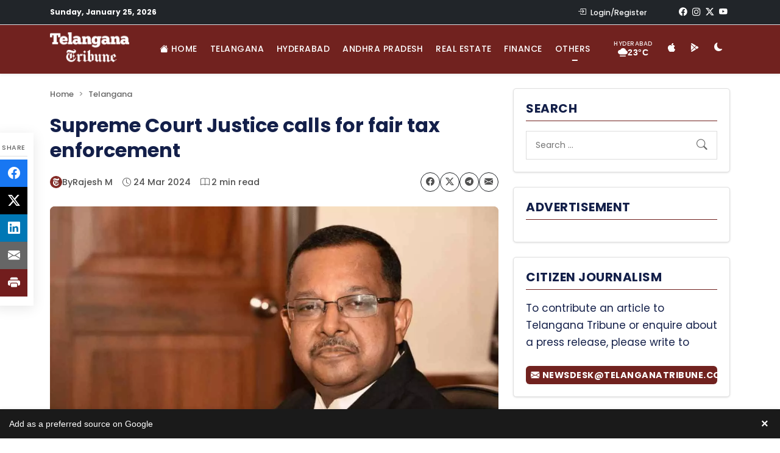

--- FILE ---
content_type: text/html; charset=UTF-8
request_url: https://www.telanganatribune.com/supreme-court-justice-calls-for-fair-tax-enforcement/
body_size: 32018
content:
<!doctype html> 
<html lang="en-US" prefix="og: https://ogp.me/ns#"> 
<head>
<meta charset="UTF-8">
<link rel="preload" href="https://www.telanganatribune.com/wp-content/cache/fvm/min/1769266809-cssbcb1889fe254a10243618ead6a9ffbd303cf5a354e43854e5a072d6a31f0a.css" as="style" media="all" /> 
<link rel="preload" href="https://www.telanganatribune.com/wp-content/cache/fvm/min/1769266809-cssdbb8b8a0de68b90411b0cb199dcc9a035b70bb579f9348f8e48aae6d0d69d.css" as="style" media="all" /> 
<link rel="preload" href="https://www.telanganatribune.com/wp-content/cache/fvm/min/1769266809-cssc2918c0eaca512d5ac63fd70d54e003bea676e9e552cffee5b51191bd790b.css" as="style" media="all" /> 
<link rel="preload" href="https://www.telanganatribune.com/wp-content/cache/fvm/min/1769266809-cssdfded4035f1d5762cc14d7aa5f6f9e9bcd97a5a305f65cebc4058c81d1eb8.css" as="style" media="all" /> 
<link rel="preload" href="https://www.telanganatribune.com/wp-content/cache/fvm/min/1769266809-css51371daa5237baffcba5c15ae3b752e117c08ae90101f55ac23b21dc6d0a9.css" as="style" media="all" /> 
<link rel="preload" href="https://www.telanganatribune.com/wp-content/cache/fvm/min/1769266809-css93f2dcec3477257533b84d0c963a66a1956e158bf035e4249643514dc23af.css" as="style" media="all" /> 
<link rel="preload" href="https://www.telanganatribune.com/wp-content/cache/fvm/min/1769266809-css1588ebc7190fe15d417b230e78890d01937ea2bed3dc832b6cdd9067355e6.css" as="style" media="all" /> 
<link rel="preload" href="https://www.telanganatribune.com/wp-content/cache/fvm/min/1769266809-csscd5d1e689ab5c39b8896442fd63d4febc083305d8debb6a3f7a9076d91b53.css" as="style" media="all" /> 
<link rel="preload" href="https://www.telanganatribune.com/wp-content/cache/fvm/min/1769266809-cssc8fb7852e8016760aa8684359355fdb08f29be97ba326d9a80c8fdff6c04f.css" as="style" media="all" /> 
<link rel="preload" href="https://www.telanganatribune.com/wp-content/cache/fvm/min/1769266809-css425cd007faffc96a5682547bdbb185d335d0a866b2ad3e9b06f5197924ce8.css" as="style" media="all" />
<script data-cfasync="false">if(navigator.userAgent.match(/MSIE|Internet Explorer/i)||navigator.userAgent.match(/Trident\/7\..*?rv:11/i)){var href=document.location.href;if(!href.match(/[?&]iebrowser/)){if(href.indexOf("?")==-1){if(href.indexOf("#")==-1){document.location.href=href+"?iebrowser=1"}else{document.location.href=href.replace("#","?iebrowser=1#")}}else{if(href.indexOf("#")==-1){document.location.href=href+"&iebrowser=1"}else{document.location.href=href.replace("#","&iebrowser=1#")}}}}</script>
<script data-cfasync="false">class FVMLoader{constructor(e){this.triggerEvents=e,this.eventOptions={passive:!0},this.userEventListener=this.triggerListener.bind(this),this.delayedScripts={normal:[],async:[],defer:[]},this.allJQueries=[]}_addUserInteractionListener(e){this.triggerEvents.forEach(t=>window.addEventListener(t,e.userEventListener,e.eventOptions))}_removeUserInteractionListener(e){this.triggerEvents.forEach(t=>window.removeEventListener(t,e.userEventListener,e.eventOptions))}triggerListener(){this._removeUserInteractionListener(this),"loading"===document.readyState?document.addEventListener("DOMContentLoaded",this._loadEverythingNow.bind(this)):this._loadEverythingNow()}async _loadEverythingNow(){this._runAllDelayedCSS(),this._delayEventListeners(),this._delayJQueryReady(this),this._handleDocumentWrite(),this._registerAllDelayedScripts(),await this._loadScriptsFromList(this.delayedScripts.normal),await this._loadScriptsFromList(this.delayedScripts.defer),await this._loadScriptsFromList(this.delayedScripts.async),await this._triggerDOMContentLoaded(),await this._triggerWindowLoad(),window.dispatchEvent(new Event("wpr-allScriptsLoaded"))}_registerAllDelayedScripts(){document.querySelectorAll("script[type=fvmdelay]").forEach(e=>{e.hasAttribute("src")?e.hasAttribute("async")&&!1!==e.async?this.delayedScripts.async.push(e):e.hasAttribute("defer")&&!1!==e.defer||"module"===e.getAttribute("data-type")?this.delayedScripts.defer.push(e):this.delayedScripts.normal.push(e):this.delayedScripts.normal.push(e)})}_runAllDelayedCSS(){document.querySelectorAll("link[rel=fvmdelay]").forEach(e=>{e.setAttribute("rel","stylesheet")})}async _transformScript(e){return await this._requestAnimFrame(),new Promise(t=>{const n=document.createElement("script");let r;[...e.attributes].forEach(e=>{let t=e.nodeName;"type"!==t&&("data-type"===t&&(t="type",r=e.nodeValue),n.setAttribute(t,e.nodeValue))}),e.hasAttribute("src")?(n.addEventListener("load",t),n.addEventListener("error",t)):(n.text=e.text,t()),e.parentNode.replaceChild(n,e)})}async _loadScriptsFromList(e){const t=e.shift();return t?(await this._transformScript(t),this._loadScriptsFromList(e)):Promise.resolve()}_delayEventListeners(){let e={};function t(t,n){!function(t){function n(n){return e[t].eventsToRewrite.indexOf(n)>=0?"wpr-"+n:n}e[t]||(e[t]={originalFunctions:{add:t.addEventListener,remove:t.removeEventListener},eventsToRewrite:[]},t.addEventListener=function(){arguments[0]=n(arguments[0]),e[t].originalFunctions.add.apply(t,arguments)},t.removeEventListener=function(){arguments[0]=n(arguments[0]),e[t].originalFunctions.remove.apply(t,arguments)})}(t),e[t].eventsToRewrite.push(n)}function n(e,t){let n=e[t];Object.defineProperty(e,t,{get:()=>n||function(){},set(r){e["wpr"+t]=n=r}})}t(document,"DOMContentLoaded"),t(window,"DOMContentLoaded"),t(window,"load"),t(window,"pageshow"),t(document,"readystatechange"),n(document,"onreadystatechange"),n(window,"onload"),n(window,"onpageshow")}_delayJQueryReady(e){let t=window.jQuery;Object.defineProperty(window,"jQuery",{get:()=>t,set(n){if(n&&n.fn&&!e.allJQueries.includes(n)){n.fn.ready=n.fn.init.prototype.ready=function(t){e.domReadyFired?t.bind(document)(n):document.addEventListener("DOMContentLoaded2",()=>t.bind(document)(n))};const t=n.fn.on;n.fn.on=n.fn.init.prototype.on=function(){if(this[0]===window){function e(e){return e.split(" ").map(e=>"load"===e||0===e.indexOf("load.")?"wpr-jquery-load":e).join(" ")}"string"==typeof arguments[0]||arguments[0]instanceof String?arguments[0]=e(arguments[0]):"object"==typeof arguments[0]&&Object.keys(arguments[0]).forEach(t=>{delete Object.assign(arguments[0],{[e(t)]:arguments[0][t]})[t]})}return t.apply(this,arguments),this},e.allJQueries.push(n)}t=n}})}async _triggerDOMContentLoaded(){this.domReadyFired=!0,await this._requestAnimFrame(),document.dispatchEvent(new Event("DOMContentLoaded2")),await this._requestAnimFrame(),window.dispatchEvent(new Event("DOMContentLoaded2")),await this._requestAnimFrame(),document.dispatchEvent(new Event("wpr-readystatechange")),await this._requestAnimFrame(),document.wpronreadystatechange&&document.wpronreadystatechange()}async _triggerWindowLoad(){await this._requestAnimFrame(),window.dispatchEvent(new Event("wpr-load")),await this._requestAnimFrame(),window.wpronload&&window.wpronload(),await this._requestAnimFrame(),this.allJQueries.forEach(e=>e(window).trigger("wpr-jquery-load")),window.dispatchEvent(new Event("wpr-pageshow")),await this._requestAnimFrame(),window.wpronpageshow&&window.wpronpageshow()}_handleDocumentWrite(){const e=new Map;document.write=document.writeln=function(t){const n=document.currentScript,r=document.createRange(),i=n.parentElement;let a=e.get(n);void 0===a&&(a=n.nextSibling,e.set(n,a));const s=document.createDocumentFragment();r.setStart(s,0),s.appendChild(r.createContextualFragment(t)),i.insertBefore(s,a)}}async _requestAnimFrame(){return new Promise(e=>requestAnimationFrame(e))}static run(){const e=new FVMLoader(["keydown","mousemove","touchmove","touchstart","touchend","wheel"]);e._addUserInteractionListener(e)}}FVMLoader.run();</script>
<meta name="viewport" content="width=device-width, initial-scale=1"><title>Supreme Court Justice calls for fair tax enforcement | Telangana Tribune</title>
<meta name="description" content="Hyderabad: The Chief Justice of Telangana High Court, Justice Ujjal Bhuyan, emphasized the importance of a balanced approach in tax enforcement during the"/>
<meta name="robots" content="follow, index, max-snippet:-1, max-video-preview:-1, max-image-preview:large"/>
<link rel="canonical" href="https://www.telanganatribune.com/supreme-court-justice-calls-for-fair-tax-enforcement/" />
<meta property="og:locale" content="en_US" />
<meta property="og:type" content="article" />
<meta property="og:title" content="Supreme Court Justice calls for fair tax enforcement | Telangana Tribune" />
<meta property="og:description" content="Hyderabad: The Chief Justice of Telangana High Court, Justice Ujjal Bhuyan, emphasized the importance of a balanced approach in tax enforcement during the" />
<meta property="og:url" content="https://www.telanganatribune.com/supreme-court-justice-calls-for-fair-tax-enforcement/" />
<meta property="og:site_name" content="Telangana Tribune" />
<meta property="article:publisher" content="https://www.facebook.com/telanganatribune" />
<meta property="article:author" content="https://www.facebook.com/telanganatribune" />
<meta property="article:tag" content="analysis" />
<meta property="article:tag" content="Chief Justice" />
<meta property="article:tag" content="Chief Justice of Telangana" />
<meta property="article:tag" content="gst" />
<meta property="article:tag" content="High court" />
<meta property="article:tag" content="Hyderabad" />
<meta property="article:tag" content="India" />
<meta property="article:tag" content="Justice Alok Aradhe" />
<meta property="article:tag" content="Justice Ujjal Bhuyan" />
<meta property="article:tag" content="Mumbai" />
<meta property="article:tag" content="National" />
<meta property="article:tag" content="Public" />
<meta property="article:tag" content="Supreme Court" />
<meta property="article:tag" content="Telangana" />
<meta property="article:tag" content="Telangana High Court" />
<meta property="article:tag" content="Telangana,Today NewsPaper,News,Cities,State,Hyderabad" />
<meta property="article:section" content="Telangana" />
<meta property="fb:app_id" content="324168888714255" />
<meta property="og:image" content="https://www.telanganatribune.com/wp-content/uploads/2024/03/supreme-court-justice-calls-for-fair-tax-enforcement.webp" />
<meta property="og:image:secure_url" content="https://www.telanganatribune.com/wp-content/uploads/2024/03/supreme-court-justice-calls-for-fair-tax-enforcement.webp" />
<meta property="og:image:width" content="1200" />
<meta property="og:image:height" content="720" />
<meta property="og:image:alt" content="Supreme Court Justice calls for fair tax enforcement" />
<meta property="og:image:type" content="image/webp" />
<meta property="article:published_time" content="2024-03-24T10:06:05+05:30" />
<meta name="twitter:card" content="summary_large_image" />
<meta name="twitter:title" content="Supreme Court Justice calls for fair tax enforcement | Telangana Tribune" />
<meta name="twitter:description" content="Hyderabad: The Chief Justice of Telangana High Court, Justice Ujjal Bhuyan, emphasized the importance of a balanced approach in tax enforcement during the" />
<meta name="twitter:site" content="@telanganatribun" />
<meta name="twitter:creator" content="@telanganatribun" />
<meta name="twitter:image" content="https://www.telanganatribune.com/wp-content/uploads/2024/03/supreme-court-justice-calls-for-fair-tax-enforcement.webp" />
<meta name="twitter:label1" content="Written by" />
<meta name="twitter:data1" content="Rajesh M" />
<meta name="twitter:label2" content="Time to read" />
<meta name="twitter:data2" content="1 minute" />
<script type="application/ld+json" class="rank-math-schema-pro">{"@context":"https://schema.org","@graph":[{"@type":["Person","Organization"],"@id":"https://www.telanganatribune.com/#person","name":"Telangana Tribune","sameAs":["https://www.facebook.com/telanganatribune","https://twitter.com/telanganatribun"],"logo":{"@type":"ImageObject","@id":"https://www.telanganatribune.com/#logo","url":"https://www.telanganatribune.com/wp-content/uploads/2023/04/logo.png","contentUrl":"https://www.telanganatribune.com/wp-content/uploads/2023/04/logo.png","caption":"Telangana Tribune","inLanguage":"en-US","width":"280","height":"120"},"image":{"@type":"ImageObject","@id":"https://www.telanganatribune.com/#logo","url":"https://www.telanganatribune.com/wp-content/uploads/2023/04/logo.png","contentUrl":"https://www.telanganatribune.com/wp-content/uploads/2023/04/logo.png","caption":"Telangana Tribune","inLanguage":"en-US","width":"280","height":"120"}},{"@type":"WebSite","@id":"https://www.telanganatribune.com/#website","url":"https://www.telanganatribune.com","name":"Telangana Tribune","publisher":{"@id":"https://www.telanganatribune.com/#person"},"inLanguage":"en-US"},{"@type":"ImageObject","@id":"https://www.telanganatribune.com/wp-content/uploads/2024/03/supreme-court-justice-calls-for-fair-tax-enforcement.webp","url":"https://www.telanganatribune.com/wp-content/uploads/2024/03/supreme-court-justice-calls-for-fair-tax-enforcement.webp","width":"1200","height":"720","caption":"Supreme Court Justice calls for fair tax enforcement","inLanguage":"en-US"},{"@type":"BreadcrumbList","@id":"https://www.telanganatribune.com/supreme-court-justice-calls-for-fair-tax-enforcement/#breadcrumb","itemListElement":[{"@type":"ListItem","position":"1","item":{"@id":"https://www.telanganatribune.com","name":"Home"}},{"@type":"ListItem","position":"2","item":{"@id":"https://www.telanganatribune.com/category/telangana/","name":"Telangana"}},{"@type":"ListItem","position":"3","item":{"@id":"https://www.telanganatribune.com/supreme-court-justice-calls-for-fair-tax-enforcement/","name":"Supreme Court Justice calls for fair tax enforcement"}}]},{"@type":"WebPage","@id":"https://www.telanganatribune.com/supreme-court-justice-calls-for-fair-tax-enforcement/#webpage","url":"https://www.telanganatribune.com/supreme-court-justice-calls-for-fair-tax-enforcement/","name":"Supreme Court Justice calls for fair tax enforcement | Telangana Tribune","datePublished":"2024-03-24T10:06:05+05:30","dateModified":"2024-03-24T10:06:05+05:30","isPartOf":{"@id":"https://www.telanganatribune.com/#website"},"primaryImageOfPage":{"@id":"https://www.telanganatribune.com/wp-content/uploads/2024/03/supreme-court-justice-calls-for-fair-tax-enforcement.webp"},"inLanguage":"en-US","breadcrumb":{"@id":"https://www.telanganatribune.com/supreme-court-justice-calls-for-fair-tax-enforcement/#breadcrumb"}},{"@type":"Person","@id":"https://www.telanganatribune.com/author/admin/","name":"Rajesh M","description":"Read all news stories, articles, and reports written by Rajesh M on Telangana Tribune. Explore the latest insights, opinions, and updates covering Telangana politics, Hyderabad news, and regional developments.","url":"https://www.telanganatribune.com/author/admin/","image":{"@type":"ImageObject","@id":"https://secure.gravatar.com/avatar/a75a1baf2b1f96596f289c885259f7fdb0bbc696c71fd884543792d447b25faf?s=96&amp;d=mm&amp;r=g","url":"https://secure.gravatar.com/avatar/a75a1baf2b1f96596f289c885259f7fdb0bbc696c71fd884543792d447b25faf?s=96&amp;d=mm&amp;r=g","caption":"Rajesh M","inLanguage":"en-US"},"sameAs":["https://www.telanganatribune.com","https://www.facebook.com/telanganatribune","https://twitter.com/https://www.x.com/telanganatribun"]},{"@type":"NewsArticle","headline":"Supreme Court Justice calls for fair tax enforcement | Telangana Tribune","datePublished":"2024-03-24T10:06:05+05:30","dateModified":"2024-03-24T10:06:05+05:30","articleSection":"Telangana","author":{"@id":"https://www.telanganatribune.com/author/admin/","name":"Rajesh M"},"publisher":{"@id":"https://www.telanganatribune.com/#person"},"description":"Hyderabad: The Chief Justice of Telangana High Court, Justice Ujjal Bhuyan, emphasized the importance of a balanced approach in tax enforcement during the","copyrightYear":"2024","copyrightHolder":{"@id":"https://www.telanganatribune.com/#person"},"name":"Supreme Court Justice calls for fair tax enforcement | Telangana Tribune","@id":"https://www.telanganatribune.com/supreme-court-justice-calls-for-fair-tax-enforcement/#richSnippet","isPartOf":{"@id":"https://www.telanganatribune.com/supreme-court-justice-calls-for-fair-tax-enforcement/#webpage"},"image":{"@id":"https://www.telanganatribune.com/wp-content/uploads/2024/03/supreme-court-justice-calls-for-fair-tax-enforcement.webp"},"inLanguage":"en-US","mainEntityOfPage":{"@id":"https://www.telanganatribune.com/supreme-court-justice-calls-for-fair-tax-enforcement/#webpage"}}]}</script>
<link rel="alternate" type="application/rss+xml" title="Telangana Tribune &raquo; Feed" href="https://www.telanganatribune.com/feed/" />
<link rel="alternate" type="application/rss+xml" title="Telangana Tribune &raquo; Comments Feed" href="https://www.telanganatribune.com/comments/feed/" />
<link rel="alternate" type="application/rss+xml" title="Telangana Tribune &raquo; Supreme Court Justice calls for fair tax enforcement Comments Feed" href="https://www.telanganatribune.com/supreme-court-justice-calls-for-fair-tax-enforcement/feed/" />
<meta name="onesignal-plugin" content="wordpress-3.8.0">
<meta name="apple-itunes-app" content="app-id=6447521261"/>
<meta name="theme-color" content="#71221F">
<meta name="apple-mobile-web-app-capable" content="yes">
<meta name="apple-mobile-web-app-status-bar-style" content="black-translucent"> 
<link rel="profile" href="https://gmpg.org/xfn/11"> 
<script data-wpmeteor-nooptimize="true" >var _wpmeteor={"gdpr":true,"rdelay":2000,"preload":true,"v":"3.4.16","rest_url":"https:\/\/www.telanganatribune.com\/wp-json\/"};(()=>{try{new MutationObserver(function(){}),new Promise(function(){}),Object.assign({},{}),document.fonts.ready.then(function(){})}catch{s="wpmeteordisable=1",i=document.location.href,i.match(/[?&]wpmeteordisable/)||(o="",i.indexOf("?")==-1?i.indexOf("#")==-1?o=i+"?"+s:o=i.replace("#","?"+s+"#"):i.indexOf("#")==-1?o=i+"&"+s:o=i.replace("#","&"+s+"#"),document.location.href=o)}var s,i,o;})();
</script>
<script data-wpmeteor-nooptimize="true" >(()=>{var v="addEventListener",ue="removeEventListener",p="getAttribute",L="setAttribute",pe="removeAttribute",N="hasAttribute",St="querySelector",F=St+"All",U="appendChild",Q="removeChild",fe="createElement",T="tagName",Ae="getOwnPropertyDescriptor",y="prototype",W="__lookupGetter__",Ee="__lookupSetter__",m="DOMContentLoaded",f="load",B="pageshow",me="error";var d=window,c=document,Te=c.documentElement;var $=console.error;var Ke=!0,X=class{constructor(){this.known=[]}init(){let t,n,s=(r,a)=>{if(Ke&&r&&r.fn&&!r.__wpmeteor){let o=function(i){return i===r?this:(c[v](m,l=>{i.call(c,r,l,"jQueryMock")}),this)};this.known.push([r,r.fn.ready,r.fn.init?.prototype?.ready]),r.fn.ready=o,r.fn.init?.prototype?.ready&&(r.fn.init.prototype.ready=o),r.__wpmeteor=!0}return r};window.jQuery||window.$,Object.defineProperty(window,"jQuery",{get(){return t},set(r){t=s(r,"jQuery")},configurable:!0}),Object.defineProperty(window,"$",{get(){return n},set(r){n=s(r,"$")},configurable:!0})}unmock(){this.known.forEach(([t,n,s])=>{t.fn.ready=n,t.fn.init?.prototype?.ready&&s&&(t.fn.init.prototype.ready=s)}),Ke=!1}};var ge="fpo:first-interaction",he="fpo:replay-captured-events";var Je="fpo:element-loaded",Se="fpo:images-loaded",M="fpo:the-end";var Z="click",V=window,Qe=V.addEventListener.bind(V),Xe=V.removeEventListener.bind(V),Ge="removeAttribute",ve="getAttribute",Gt="setAttribute",Ne=["touchstart","touchmove","touchend","touchcancel","keydown","wheel"],Ze=["mouseover","mouseout",Z],Nt=["touchstart","touchend","touchcancel","mouseover","mouseout",Z],R="data-wpmeteor-";var Ue="dispatchEvent",je=e=>{let t=new MouseEvent(Z,{view:e.view,bubbles:!0,cancelable:!0});return Object.defineProperty(t,"target",{writable:!1,value:e.target}),t},Be=class{static capture(){let t=!1,[,n,s]=`${window.Promise}`.split(/[\s[(){]+/s);if(V["__"+s+n])return;let r=[],a=o=>{if(o.target&&Ue in o.target){if(!o.isTrusted)return;if(o.cancelable&&!Ne.includes(o.type))try{o.preventDefault()}catch{}o.stopImmediatePropagation(),o.type===Z?r.push(je(o)):Nt.includes(o.type)&&r.push(o),o.target[Gt](R+o.type,!0),t||(t=!0,V[Ue](new CustomEvent(ge)))}};V.addEventListener(he,()=>{Ze.forEach(l=>Xe(l,a,{passive:!1,capture:!0})),Ne.forEach(l=>Xe(l,a,{passive:!0,capture:!0}));let o;for(;o=r.shift();){var i=o.target;i[ve](R+"touchstart")&&i[ve](R+"touchend")&&!i[ve](R+Z)?(i[ve](R+"touchmove")||r.push(je(o)),i[Ge](R+"touchstart"),i[Ge](R+"touchend")):i[Ge](R+o.type),i[Ue](o)}}),Ze.forEach(o=>Qe(o,a,{passive:!1,capture:!0})),Ne.forEach(o=>Qe(o,a,{passive:!0,capture:!0}))}};var et=Be;var j=class{constructor(){this.l=[]}emit(t,n=null){this.l[t]&&this.l[t].forEach(s=>s(n))}on(t,n){this.l[t]||=[],this.l[t].push(n)}off(t,n){this.l[t]=(this.l[t]||[]).filter(s=>s!==n)}};var D=new j;var ye=c[fe]("span");ye[L]("id","elementor-device-mode");ye[L]("class","elementor-screen-only");var Ut=!1,tt=()=>(Ut||c.body[U](ye),getComputedStyle(ye,":after").content.replace(/"/g,""));var rt=e=>e[p]("class")||"",nt=(e,t)=>e[L]("class",t),st=()=>{d[v](f,function(){let e=tt(),t=Math.max(Te.clientWidth||0,d.innerWidth||0),n=Math.max(Te.clientHeight||0,d.innerHeight||0),s=["_animation_"+e,"animation_"+e,"_animation","_animation","animation"];Array.from(c[F](".elementor-invisible")).forEach(r=>{let a=r.getBoundingClientRect();if(a.top+d.scrollY<=n&&a.left+d.scrollX<t)try{let i=JSON.parse(r[p]("data-settings"));if(i.trigger_source)return;let l=i._animation_delay||i.animation_delay||0,u,E;for(var o=0;o<s.length;o++)if(i[s[o]]){E=s[o],u=i[E];break}if(u){let q=rt(r),J=u==="none"?q:q+" animated "+u,At=setTimeout(()=>{nt(r,J.replace(/\belementor-invisible\b/,"")),s.forEach(Tt=>delete i[Tt]),r[L]("data-settings",JSON.stringify(i))},l);D.on("fi",()=>{clearTimeout(At),nt(r,rt(r).replace(new RegExp("\b"+u+"\b"),""))})}}catch(i){console.error(i)}})})};var ot="data-in-mega_smartmenus",it=()=>{let e=c[fe]("div");e.innerHTML='<span class="sub-arrow --wp-meteor"><i class="fa" aria-hidden="true"></i></span>';let t=e.firstChild,n=s=>{let r=[];for(;s=s.previousElementSibling;)r.push(s);return r};c[v](m,function(){Array.from(c[F](".pp-advanced-menu ul")).forEach(s=>{if(s[p](ot))return;(s[p]("class")||"").match(/\bmega-menu\b/)&&s[F]("ul").forEach(o=>{o[L](ot,!0)});let r=n(s),a=r.filter(o=>o).filter(o=>o[T]==="A").pop();if(a||(a=r.map(o=>Array.from(o[F]("a"))).filter(o=>o).flat().pop()),a){let o=t.cloneNode(!0);a[U](o),new MutationObserver(l=>{l.forEach(({addedNodes:u})=>{u.forEach(E=>{if(E.nodeType===1&&E[T]==="SPAN")try{a[Q](o)}catch{}})})}).observe(a,{childList:!0})}})})};var w="readystatechange",A="message";var Y="SCRIPT",g="data-wpmeteor-",b=Object.defineProperty,Ve=Object.defineProperties,P="javascript/blocked",Pe=/^\s*(application|text)\/javascript|module\s*$/i,mt="requestAnimationFrame",gt="requestIdleCallback",ie="setTimeout",Ie="__dynamic",I=d.constructor.name+"::",ce=c.constructor.name+"::",ht=function(e,t){t=t||d;for(var n=0;n<this.length;n++)e.call(t,this[n],n,this)};"NodeList"in d&&!NodeList[y].forEach&&(NodeList[y].forEach=ht);"HTMLCollection"in d&&!HTMLCollection[y].forEach&&(HTMLCollection[y].forEach=ht);_wpmeteor["elementor-animations"]&&st(),_wpmeteor["elementor-pp"]&&it();var _e=[],Le=[],ee=[],se=!1,k=[],h={},He=!1,Bt=0,H=c.visibilityState==="visible"?d[mt]:d[ie],vt=d[gt]||H;c[v]("visibilitychange",()=>{H=c.visibilityState==="visible"?d[mt]:d[ie],vt=d[gt]||H});var C=d[ie],De,z=["src","type"],x=Object,te="definePropert";x[te+"y"]=(e,t,n)=>{if(e===d&&["jQuery","onload"].indexOf(t)>=0||(e===c||e===c.body)&&["readyState","write","writeln","on"+w].indexOf(t)>=0)return["on"+w,"on"+f].indexOf(t)&&n.set&&(h["on"+w]=h["on"+w]||[],h["on"+w].push(n.set)),e;if(e instanceof HTMLScriptElement&&z.indexOf(t)>=0){if(!e[t+"__def"]){let s=x[Ae](e,t);b(e,t,{set(r){return e[t+"__set"]?e[t+"__set"].call(e,r):s.set.call(e,r)},get(){return e[t+"__get"]?e[t+"__get"].call(e):s.get.call(e)}}),e[t+"__def"]=!0}return n.get&&(e[t+"__get"]=n.get),n.set&&(e[t+"__set"]=n.set),e}return b(e,t,n)};x[te+"ies"]=(e,t)=>{for(let n in t)x[te+"y"](e,n,t[n]);for(let n of x.getOwnPropertySymbols(t))x[te+"y"](e,n,t[n]);return e};var qe=EventTarget[y][v],yt=EventTarget[y][ue],ae=qe.bind(c),Ct=yt.bind(c),G=qe.bind(d),_t=yt.bind(d),Lt=Document[y].createElement,le=Lt.bind(c),de=c.__proto__[W]("readyState").bind(c),ct="loading";b(c,"readyState",{get(){return ct},set(e){return ct=e}});var at=e=>k.filter(([t,,n],s)=>{if(!(e.indexOf(t.type)<0)){n||(n=t.target);try{let r=n.constructor.name+"::"+t.type;for(let a=0;a<h[r].length;a++)if(h[r][a]){let o=r+"::"+s+"::"+a;if(!xe[o])return!0}}catch{}}}).length,oe,xe={},K=e=>{k.forEach(([t,n,s],r)=>{if(!(e.indexOf(t.type)<0)){s||(s=t.target);try{let a=s.constructor.name+"::"+t.type;if((h[a]||[]).length)for(let o=0;o<h[a].length;o++){let i=h[a][o];if(i){let l=a+"::"+r+"::"+o;if(!xe[l]){xe[l]=!0,c.readyState=n,oe=a;try{Bt++,!i[y]||i[y].constructor===i?i.bind(s)(t):i(t)}catch(u){$(u,i)}oe=null}}}}catch(a){$(a)}}})};ae(m,e=>{k.push([new e.constructor(m,e),de(),c])});ae(w,e=>{k.push([new e.constructor(w,e),de(),c])});G(m,e=>{k.push([new e.constructor(m,e),de(),d])});G(f,e=>{He=!0,k.push([new e.constructor(f,e),de(),d]),O||K([m,w,A,f,B])});G(B,e=>{k.push([new e.constructor(B,e),de(),d]),O||K([m,w,A,f,B])});var wt=e=>{k.push([e,c.readyState,d])},Ot=d[W]("onmessage"),Rt=d[Ee]("onmessage"),Pt=()=>{_t(A,wt),(h[I+"message"]||[]).forEach(e=>{G(A,e)}),b(d,"onmessage",{get:Ot,set:Rt})};G(A,wt);var Dt=new X;Dt.init();var Fe=()=>{!O&&!se&&(O=!0,c.readyState="loading",H($e),H(S)),He||G(f,()=>{Fe()})};G(ge,()=>{Fe()});D.on(Se,()=>{Fe()});_wpmeteor.rdelay>=0&&et.capture();var re=[-1],Ce=e=>{re=re.filter(t=>t!==e.target),re.length||C(D.emit.bind(D,M))};var O=!1,S=()=>{let e=_e.shift();if(e)e[p](g+"src")?e[N]("async")||e[Ie]?(e.isConnected&&(re.push(e),setTimeout(Ce,1e3,{target:e})),Oe(e,Ce),C(S)):Oe(e,C.bind(null,S)):(e.origtype==P&&Oe(e),C(S));else if(Le.length)_e.push(...Le),Le.length=0,C(S);else if(at([m,w,A]))K([m,w,A]),C(S);else if(He)if(at([f,B,A]))K([f,B,A]),C(S);else if(re.length>1)vt(S);else if(ee.length)_e.push(...ee),ee.length=0,C(S);else{if(d.RocketLazyLoadScripts)try{RocketLazyLoadScripts.run()}catch(t){$(t)}c.readyState="complete",Pt(),Dt.unmock(),O=!1,se=!0,d[ie](()=>Ce({target:-1}))}else O=!1},xt=e=>{let t=le(Y),n=e.attributes;for(var s=n.length-1;s>=0;s--)n[s].name.startsWith(g)||t[L](n[s].name,n[s].value);let r=e[p](g+"type");r?t.type=r:t.type="text/javascript",(e.textContent||"").match(/^\s*class RocketLazyLoadScripts/)?t.textContent=e.textContent.replace(/^\s*class\s*RocketLazyLoadScripts/,"window.RocketLazyLoadScripts=class").replace("RocketLazyLoadScripts.run();",""):t.textContent=e.textContent;for(let a of["onload","onerror","onreadystatechange"])e[a]&&(t[a]=e[a]);return t},Oe=(e,t)=>{let n=e[p](g+"src");if(n){let s=qe.bind(e);e.isConnected&&t&&(s(f,t),s(me,t)),e.origtype=e[p](g+"type")||"text/javascript",e.origsrc=n,(!e.isConnected||e[N]("nomodule")||e.type&&!Pe.test(e.type))&&t&&t(new Event(f,{target:e}))}else e.origtype===P?(e.origtype=e[p](g+"type")||"text/javascript",e[pe]("integrity"),e.textContent=e.textContent+`
`):t&&t(new Event(f,{target:e}))},We=(e,t)=>{let n=(h[e]||[]).indexOf(t);if(n>=0)return h[e][n]=void 0,!0},lt=(e,t,...n)=>{if("HTMLDocument::"+m==oe&&e===m&&!t.toString().match(/jQueryMock/)){D.on(M,c[v].bind(c,e,t,...n));return}if(t&&(e===m||e===w)){let s=ce+e;h[s]=h[s]||[],h[s].push(t),se&&K([e]);return}return ae(e,t,...n)},dt=(e,t,...n)=>{if(e===m){let s=ce+e;We(s,t)}return Ct(e,t,...n)};Ve(c,{[v]:{get(){return lt},set(){return lt}},[ue]:{get(){return dt},set(){return dt}}});var ne=c.createDocumentFragment(),$e=()=>{ne.hasChildNodes()&&(c.head[U](ne),ne=c.createDocumentFragment())},ut={},we=e=>{if(e)try{let t=new URL(e,c.location.href),n=t.origin;if(n&&!ut[n]&&c.location.host!==t.host){let s=le("link");s.rel="preconnect",s.href=n,ne[U](s),ut[n]=!0,O&&H($e)}}catch{}},be={},kt=(e,t,n,s)=>{let r=le("link");r.rel=t?"modulepre"+f:"pre"+f,r.as="script",n&&r[L]("crossorigin",n),s&&r[L]("integrity",s);try{e=new URL(e,c.location.href).href}catch{}r.href=e,ne[U](r),be[e]=!0,O&&H($e)},ke=function(...e){let t=le(...e);if(!e||e[0].toUpperCase()!==Y||!O)return t;let n=t[L].bind(t),s=t[p].bind(t),r=t[pe].bind(t),a=t[N].bind(t),o=t[W]("attributes").bind(t);return z.forEach(i=>{let l=t[W](i).bind(t),u=t[Ee](i).bind(t);x[te+"y"](t,i,{set(E){return i==="type"&&E&&!Pe.test(E)?n(i,E):((i==="src"&&E||i==="type"&&E&&t.origsrc)&&n("type",P),E?n(g+i,E):r(g+i))},get(){let E=t[p](g+i);if(i==="src")try{return new URL(E,c.location.href).href}catch{}return E}}),b(t,"orig"+i,{set(E){return u(E)},get(){return l()}})}),t[L]=function(i,l){if(z.includes(i))return i==="type"&&l&&!Pe.test(l)?n(i,l):((i==="src"&&l||i==="type"&&l&&t.origsrc)&&n("type",P),l?n(g+i,l):r(g+i));n(i,l)},t[p]=function(i){let l=z.indexOf(i)>=0?s(g+i):s(i);if(i==="src")try{return new URL(l,c.location.href).href}catch{}return l},t[N]=function(i){return z.indexOf(i)>=0?a(g+i):a(i)},b(t,"attributes",{get(){return[...o()].filter(l=>l.name!=="type").map(l=>({name:l.name.match(new RegExp(g))?l.name.replace(g,""):l.name,value:l.value}))}}),t[Ie]=!0,t};Object.defineProperty(Document[y],"createElement",{set(e){e!==ke&&(De=e)},get(){return De||ke}});var Re=new Set,ze=new MutationObserver(e=>{e.forEach(({removedNodes:t,addedNodes:n,target:s})=>{t.forEach(r=>{r.nodeType===1&&Y===r[T]&&"origtype"in r&&Re.delete(r)}),n.forEach(r=>{if(r.nodeType===1)if(Y===r[T]){if("origtype"in r){if(r.origtype!==P)return}else if(r[p]("type")!==P)return;"origtype"in r||z.forEach(o=>{let i=r[W](o).bind(r),l=r[Ee](o).bind(r);b(r,"orig"+o,{set(u){return l(u)},get(){return i()}})});let a=r[p](g+"src");if(Re.has(r)&&$("Inserted twice",r),r.parentNode){Re.add(r);let o=r[p](g+"type");(a||"").match(/\/gtm.js\?/)||r[N]("async")||r[Ie]?(ee.push(r),we(a)):r[N]("defer")||o==="module"?(Le.push(r),we(a)):(a&&!r[N]("nomodule")&&!be[a]&&kt(a,o==="module",r[N]("crossorigin")&&r[p]("crossorigin"),r[p]("integrity")),_e.push(r))}else r[v](f,o=>o.target.parentNode[Q](o.target)),r[v](me,o=>o.target.parentNode[Q](o.target)),s[U](r)}else r[T]==="LINK"&&r[p]("as")==="script"&&(be[r[p]("href")]=!0)})})}),bt={childList:!0,subtree:!0};ze.observe(c.documentElement,bt);var Mt=HTMLElement[y].attachShadow;HTMLElement[y].attachShadow=function(e){let t=Mt.call(this,e);return e.mode==="open"&&ze.observe(t,bt),t};(()=>{let e=x[Ae](HTMLIFrameElement[y],"src");b(HTMLIFrameElement[y],"src",{get(){return this.dataset.fpoSrc?this.dataset.fpoSrc:e.get.call(this)},set(t){delete this.dataset.fpoSrc,e.set.call(this,t)}})})();D.on(M,()=>{(!De||De===ke)&&(Document[y].createElement=Lt,ze.disconnect()),dispatchEvent(new CustomEvent(he)),dispatchEvent(new CustomEvent(M))});var Me=e=>{let t,n;!c.currentScript||!c.currentScript.parentNode?(t=c.body,n=t.lastChild):(n=c.currentScript,t=n.parentNode);try{let s=le("div");s.innerHTML=e,Array.from(s.childNodes).forEach(r=>{r.nodeName===Y?t.insertBefore(xt(r),n):t.insertBefore(r,n)})}catch(s){$(s)}},pt=e=>Me(e+`
`);Ve(c,{write:{get(){return Me},set(e){return Me=e}},writeln:{get(){return pt},set(e){return pt=e}}});var ft=(e,t,...n)=>{if(I+m==oe&&e===m&&!t.toString().match(/jQueryMock/)){D.on(M,d[v].bind(d,e,t,...n));return}if(I+f==oe&&e===f){D.on(M,d[v].bind(d,e,t,...n));return}if(t&&(e===f||e===B||e===m||e===A&&!se)){let s=e===m?ce+e:I+e;h[s]=h[s]||[],h[s].push(t),se&&K([e]);return}return G(e,t,...n)},Et=(e,t,...n)=>{if(e===f||e===m||e===B){let s=e===m?ce+e:I+e;We(s,t)}return _t(e,t,...n)};Ve(d,{[v]:{get(){return ft},set(){return ft}},[ue]:{get(){return Et},set(){return Et}}});var Ye=e=>{let t;return{get(){return t},set(n){return t&&We(e,n),h[e]=h[e]||[],h[e].push(n),t=n}}};G(Je,e=>{let{target:t,event:n}=e.detail,s=t===d?c.body:t,r=s[p](g+"on"+n.type);s[pe](g+"on"+n.type);try{let a=new Function("event",r);t===d?d[v](f,a.bind(t,n)):a.call(t,n)}catch(a){console.err(a)}});{let e=Ye(I+f);b(d,"onload",e),ae(m,()=>{b(c.body,"onload",e)})}b(c,"onreadystatechange",Ye(ce+w));b(d,"onmessage",Ye(I+A));(()=>{let e=d.innerHeight,t=d.innerWidth,n=r=>{let o={"4g":1250,"3g":2500,"2g":2500}[(navigator.connection||{}).effectiveType]||0,i=r.getBoundingClientRect(),l={top:-1*e-o,left:-1*t-o,bottom:e+o,right:t+o};return!(i.left>=l.right||i.right<=l.left||i.top>=l.bottom||i.bottom<=l.top)},s=(r=!0)=>{let a=1,o=-1,i={},l=()=>{o++,--a||d[ie](D.emit.bind(D,Se),_wpmeteor.rdelay)};Array.from(c.getElementsByTagName("*")).forEach(u=>{let E,q,J;if(u[T]==="IMG"){let _=u.currentSrc||u.src;_&&!i[_]&&!_.match(/^data:/i)&&((u.loading||"").toLowerCase()!=="lazy"||n(u))&&(E=_)}else if(u[T]===Y)we(u[p](g+"src"));else if(u[T]==="LINK"&&u[p]("as")==="script"&&["pre"+f,"modulepre"+f].indexOf(u[p]("rel"))>=0)be[u[p]("href")]=!0;else if((q=d.getComputedStyle(u))&&(J=(q.backgroundImage||"").match(/^url\s*\((.*?)\)/i))&&(J||[]).length){let _=J[0].slice(4,-1).replace(/"/g,"");!i[_]&&!_.match(/^data:/i)&&(E=_)}if(E){i[E]=!0;let _=new Image;r&&(a++,_[v](f,l),_[v](me,l)),_.src=E}}),c.fonts.ready.then(()=>{l()})};_wpmeteor.rdelay===0?ae(m,s):G(f,s)})();})();
//1.0.42
</script>
<script  type="javascript/blocked" data-wpmeteor-type="text/javascript" >
(function() {
const theme = localStorage.getItem('theme') || 'light';
if (theme === 'dark') {
document.documentElement.setAttribute('data-theme', 'dark');
}
})();
</script>
<script  type="javascript/blocked" data-wpmeteor-type="text/javascript"  id="wpp-js" data-wpmeteor-src="https://www.telanganatribune.com/wp-content/plugins/wordpress-popular-posts/assets/js/wpp.min.js?ver=7.3.6" data-sampling="0" data-sampling-rate="100" data-api-url="https://www.telanganatribune.com/wp-json/wordpress-popular-posts" data-post-id="166440" data-token="137b000ae8" data-lang="0" data-debug="0"></script>
<link rel="shortcut icon" href="https://www.telanganatribune.com/images/favicon.ico"> 
<link rel="icon" type="image/png" sizes="192x192" href="https://www.telanganatribune.com/images/bookmark-android.png"> 
<style id='wp-img-auto-sizes-contain-inline-css' media="all">img:is([sizes=auto i],[sizes^="auto," i]){contain-intrinsic-size:3000px 1500px}</style> 
<style id='classic-theme-styles-inline-css' media="all">/*! This file is auto-generated */ .wp-block-button__link{color:#fff;background-color:#32373c;border-radius:9999px;box-shadow:none;text-decoration:none;padding:calc(.667em + 2px) calc(1.333em + 2px);font-size:1.125em}.wp-block-file__button{background:#32373c;color:#fff;text-decoration:none}</style> 
<link rel='stylesheet' id='add-as-preferred-source-css' href='https://www.telanganatribune.com/wp-content/cache/fvm/min/1769266809-cssbcb1889fe254a10243618ead6a9ffbd303cf5a354e43854e5a072d6a31f0a.css' media='all' /> 
<link rel='stylesheet' id='contact-form-7-css' href='https://www.telanganatribune.com/wp-content/cache/fvm/min/1769266809-cssdbb8b8a0de68b90411b0cb199dcc9a035b70bb579f9348f8e48aae6d0d69d.css' media='all' /> 
<link rel='stylesheet' id='hide-admin-bar-based-on-user-roles-css' href='https://www.telanganatribune.com/wp-content/cache/fvm/min/1769266809-cssc2918c0eaca512d5ac63fd70d54e003bea676e9e552cffee5b51191bd790b.css' media='all' /> 
<link rel='stylesheet' id='bootstrap-css' href='https://www.telanganatribune.com/wp-content/cache/fvm/min/1769266809-cssdfded4035f1d5762cc14d7aa5f6f9e9bcd97a5a305f65cebc4058c81d1eb8.css' media='all' /> 
<link rel='stylesheet' id='bootstrap-icons-css' href='https://www.telanganatribune.com/wp-content/cache/fvm/min/1769266809-css51371daa5237baffcba5c15ae3b752e117c08ae90101f55ac23b21dc6d0a9.css' media='all' /> 
<link rel='stylesheet' id='google-fonts-css' href='https://www.telanganatribune.com/wp-content/cache/fvm/min/1769266809-css93f2dcec3477257533b84d0c963a66a1956e158bf035e4249643514dc23af.css' media='all' /> 
<style id='google-fonts-inline-css' media="all">@font-face{font-display:swap}</style> 
<link rel='stylesheet' id='telangana-tribune-style-css' href='https://www.telanganatribune.com/wp-content/cache/fvm/min/1769266809-css1588ebc7190fe15d417b230e78890d01937ea2bed3dc832b6cdd9067355e6.css' media='all' /> 
<style id='telangana-tribune-style-inline-css' media="all">:root{--tt-brand-color:#71221f !important;--tt-brand-dark:#5a1b18 !important;--tt-brand-light:#8d4e4b !important;--tt-text-color:#131f49 !important;--tt-heading-color:#131f49 !important;--tt-link-color:#721d1d !important;--tt-secondary-color:#ffd13a !important}body{background-color:#ffffff!important;color:#131f49!important}h1,h2,h3,h4,h5,h6,.h1,.h2,.h3,.h4,.h5,.h6,.section-title,.widget-title,.entry-title{color:#131f49!important;font-weight:700!important}a{color:#721d1d}a:hover{color:#71221f}.btn-danger,.btn-danger:hover,.btn-danger:focus,.btn-danger:active,.bg-danger{color:#ffffff!important}.btn-secondary,.btn-secondary:hover,.btn-secondary:focus,.btn-secondary:active{color:#ffffff!important}.list-group-item.active{background-color:#71221f!important;border-color:#71221f!important;color:#ffffff!important}.btn-outline-primary{color:#71221f!important;border-color:#71221f!important}.btn-outline-primary:hover,.btn-outline-primary:focus,.btn-outline-primary:active{background-color:#71221f!important;border-color:#71221f!important;color:#ffffff!important}body{font-family:'Poppins',-apple-system,BlinkMacSystemFont,'Segoe UI','Helvetica Neue',Arial,sans-serif!important;font-size:17px;font-weight:500!important}.excerpt-text{font-size:17px!important;line-height:1.6}h1,h2,h3,h4,h5,h6,.h1,.h2,.h3,.h4,.h5,.h6,.section-title,.widget-title,.site-title,.entry-title{font-family:'Poppins',-apple-system,BlinkMacSystemFont,'Segoe UI',Georgia,serif!important}.logo-wrapper,.custom-logo-link,.logo-wrapper .custom-logo-link{max-width:130px!important}.custom-logo,.logo-wrapper img.custom-logo,header img.custom-logo,.site-header img.custom-logo{width:130px!important;height:auto!important;max-width:100%}.site-header .navbar{min-height:60px}.top-info-bar{background-color:#262626!important}.navbar.bg-danger,.site-header .navbar{background-color:#71221f!important}.site-footer{background-color:#000000!important}::-webkit-scrollbar{width:12px}::-webkit-scrollbar-track{background:#f1f1f1}::-webkit-scrollbar-thumb{background:#71221f;border-radius:6px}::-webkit-scrollbar-thumb:hover{background:#555}.sticky-sidebar{position:static!important;top:auto!important}.widget{background-color:#fff;border:1px solid #e0e0e0;border-radius:5px;padding:20px;box-shadow:0 1px 3px rgba(0,0,0,.12);font-weight:400!important}.widget-title{color:#000}.widget ul,.widget ol{margin-left:15px}.widget ul li{border-bottom:1px solid #f0f0f0}.footer-widgets .widget,.site-footer .widget,.footer-widget-area .widget,footer .widget{background-color:transparent!important;border:none;border-radius:0px!important;padding:20px!important;box-shadow:none!important;font-weight:500!important}.footer-widgets .widget-title,.site-footer .widget-title,.footer-widget-area .widget-title,footer .widget-title{color:#ffffff!important;font-size:26px!important;font-weight:700!important}.footer-widgets .widget ul li,.site-footer .widget ul li,.footer-widget-area .widget ul li,footer .widget ul li{border-bottom:1px solid #1c1c1c}.footer-widgets .widget ul,.footer-widgets .widget ol,.site-footer .widget ul,.site-footer .widget ol,.footer-widget-area .widget ul,.footer-widget-area .widget ol,footer .widget ul,footer .widget ol{margin-left:20px!important}.widget_search .search-form{position:relative;display:flex;gap:8px}.widget_search .search-field{flex:1;padding:10px 15px;border:1px solid #ddd;border-radius:4px;font-size:14px;transition:border-color 0.3s}.widget_search .search-field:focus{outline:none;border-color:#71221f;box-shadow:0 0 0 .2rem rgba(113,34,31,.15)}.widget_search .search-submit{padding:10px 20px;background-color:#71221f;color:#fff;border:none;border-radius:4px;font-size:14px;cursor:pointer;transition:background-color 0.3s}.widget_search .search-submit:hover{background-color:#651e1b}.widget_search .screen-reader-text{position:absolute;left:-9999px}.navbar>.container-fluid>.navbar-nav>.nav-item>.nav-link,.navbar-expand-lg .navbar-nav>.nav-item>.nav-link{font-size:14px!important;color:#ffffff!important;font-weight:500!important}.navbar>.container-fluid>.navbar-nav>.nav-item>.nav-link:hover,.navbar-expand-lg .navbar-nav>.nav-item>.nav-link:hover{color:#edb500!important;background-color:transparent!important}.navbar>.container-fluid>.navbar-nav>.nav-item>.nav-link.active,.navbar-expand-lg .navbar-nav>.nav-item>.nav-link.active,.navbar-nav>.current-menu-item>a{color:#edb500!important;background-color:rgba(255,255,255,.1)!important}.mobile-drawer .mobile-nav-menu a,.mobile-drawer-body a,.mobile-nav-menu a,.offcanvas-body .nav-link,#mobileMenu .nav-link,.mobile-menu .nav-link{font-size:14px!important;color:#ffffff!important;font-weight:500!important;padding:10px 15px!important;display:block!important;transition:all 0.3s!important}.mobile-drawer .mobile-nav-menu a:hover,.mobile-drawer-body a:hover,.mobile-nav-menu a:hover,.offcanvas-body .nav-link:hover,#mobileMenu .nav-link:hover,.mobile-menu .nav-link:hover{color:#edb500!important;background-color:rgba(255,255,255,.05)!important}.mobile-drawer .mobile-nav-menu .current-menu-item>a,.mobile-drawer-body .current-menu-item>a,.mobile-nav-menu .current-menu-item>a,.offcanvas-body .nav-link.active,.offcanvas-body .current-menu-item>a,#mobileMenu .current-menu-item>a,.mobile-menu .current-menu-item>a{color:#edb500!important;background-color:rgba(255,255,255,.1)!important}.mobile-apps-section{margin-top:30px;padding:20px 15px;border-top:1px solid rgba(255,255,255,.1)}.mobile-apps-section h6{color:#ffffff!important;font-size:14px;font-weight:600;text-transform:uppercase;letter-spacing:.5px}.app-download-btn{display:flex;align-items:center;gap:10px;padding:10px 15px;border-radius:8px;text-decoration:none;transition:all 0.3s ease;color:#ffffff!important;border:1px solid rgba(255,255,255,.2);background:rgba(255,255,255,.05)}.app-download-btn:hover{transform:translateY(-2px);box-shadow:0 4px 12px rgba(0,0,0,.2);background:rgba(255,255,255,.1)!important;color:#edb500!important}.app-download-btn i{font-size:28px;flex-shrink:0;color:#ffffff!important}.app-download-btn:hover i{color:#edb500!important}.app-download-btn span{display:flex;flex-direction:column;align-items:flex-start;line-height:1.2}.app-download-btn small{font-size:10px;opacity:.8}.app-download-btn strong{font-size:13px;font-weight:600}.ios-btn{border-color:rgba(255,255,255,.3)}.ios-btn:hover{background:rgba(255,255,255,.1)!important;border-color:rgba(255,255,255,.5)}.android-btn{border-color:rgba(255,255,255,.3)}.android-btn:hover{background:rgba(255,255,255,.1)!important;border-color:rgba(255,255,255,.5)}.widget .post-style-1,.widget .post-style-2,.widget .post-style-3,.widget .post-style-4,.widget .post-style-5,.widget .news-card{background-color:transparent!important}.widget .post-style-1 a,.widget .post-style-2 a,.widget .post-style-3 a,.widget .post-style-4 a,.widget .post-style-5 a,.widget .news-card a{color:inherit}.footer-widgets .widget .post-style-1,.footer-widgets .widget .post-style-2,.footer-widgets .widget .post-style-3,.footer-widgets .widget .post-style-4,.footer-widgets .widget .post-style-5,.footer-widgets .widget .news-card,.site-footer .widget .post-style-1,.site-footer .widget .post-style-2,.site-footer .widget .post-style-3,.site-footer .widget .post-style-4,.site-footer .widget .post-style-5,.site-footer .widget .news-card{background-color:transparent!important;border-color:rgba(255,255,255,.1)!important}.footer-widgets .widget a,.site-footer .widget a{color:#ccc!important}.footer-widgets .widget a:hover,.site-footer .widget a:hover{color:var(--tt-secondary-color)!important}.footer-nav a:hover{color:var(--tt-secondary-color)!important}.footer-widgets .widget .post-style-5-num,.site-footer .widget .post-style-5-num{color:var(--tt-brand-color)!important}.footer-widgets .widget-title,.site-footer .widget-title{color:#ffffff!important}.footer-widgets .widget,.site-footer .widget{color:#ccc!important}.widget .post-date,.widget .entry-date,.widget .meta-date,.widget time,.widget .post-meta{color:#666!important}.footer-widgets .widget .post-date,.footer-widgets .widget .entry-date,.footer-widgets .widget .meta-date,.footer-widgets .widget time,.footer-widgets .widget .post-meta,.site-footer .widget .post-date,.site-footer .widget .entry-date,.site-footer .widget .meta-date,.site-footer .widget time,.site-footer .widget .post-meta{color:#999!important}.back-to-top{position:fixed;bottom:30px;right:30px;background-color:#71221f!important;color:#fff!important;width:45px;height:45px;border-radius:50%;display:none;align-items:center;justify-content:center;font-size:20px;z-index:1000;transition:all 0.3s;border:none;box-shadow:0 2px 10px rgba(0,0,0,.2)}.back-to-top:hover{background-color:#601c1a!important;transform:translateY(-3px);box-shadow:0 4px 15px rgba(0,0,0,.3)}.back-to-top.show{display:flex!important}#back-to-top{background-color:#71221f!important}#back-to-top i{color:#ffffff!important}#back-to-top:hover{background-color:#651e1b!important}.mobile-sticky-share{display:none;position:fixed;bottom:0;left:0;right:0;background-color:#71221f;padding:8px 10px;z-index:999;box-shadow:0 -2px 10px rgba(0,0,0,.2);justify-content:center;align-items:center;gap:8px}.mobile-sticky-share .share-label{color:#fff;font-size:10px;font-weight:500;text-transform:uppercase;letter-spacing:.5px;margin-right:8px;white-space:nowrap}.mobile-sticky-share .share-icon{color:#fff;font-size:18px;padding:0;margin:0;transition:all 0.3s;text-decoration:none;display:flex;align-items:center;justify-content:center;border-radius:50%;width:36px;height:36px;flex-shrink:0}.mobile-sticky-share .share-icon:hover,.mobile-sticky-share .share-icon:active{background-color:rgba(255,255,255,.2);transform:scale(1.1)}.article-controls{background:#f8f9fa;padding:10px 15px;border-radius:8px;border:1px solid #e0e0e0}.font-size-controls{display:flex;align-items:center;gap:8px}.font-size-btn{width:32px;height:32px;padding:0;display:inline-flex;align-items:center;justify-content:center;border-radius:50%;transition:all 0.3s}.font-size-btn:hover{background-color:#71221f!important;border-color:#71221f!important;color:#fff!important}.font-size-display{min-width:50px;text-align:center;font-weight:600}.translate-controls{display:flex;align-items:center;gap:8px}.translate-btn{padding:6px 12px;font-size:14px;transition:all 0.3s;border-radius:4px}.translate-btn:hover,.translate-btn.active{background-color:#71221f!important;border-color:#71221f!important;color:#fff!important}#google_translate_element{display:none!important}.goog-te-banner-frame,.goog-te-balloon-frame{display:none!important}body{top:0!important}@media (max-width:576px){.article-controls{flex-direction:column!important;align-items:stretch!important}.translate-controls,.font-size-controls{justify-content:center}}@media (max-width:768px){.mobile-sticky-share{display:flex!important}.back-to-top{bottom:80px!important;right:20px!important}.custom-logo,.logo-wrapper img.custom-logo,header img.custom-logo,.site-header img.custom-logo{height:65px!important;width:auto!important;max-height:65px!important;padding:10px!important}.site-header .navbar{min-height:70px!important}.slider-title{font-size:1rem!important;line-height:1.3!important}.carousel-caption{left:5%!important;right:5%!important;bottom:10px!important;padding:8px 12px!important;background:rgba(0,0,0,.7)!important;border-radius:4px;z-index:2!important}.carousel-indicators{z-index:1!important;bottom:5px!important}.slider-caption-content .badge{font-size:0.7rem!important;padding:2px 6px!important}.footer-nav{display:flex;flex-wrap:wrap;gap:8px;justify-content:center}.footer-nav a{font-size:.875rem}#menu-footer-bottom-menu,#menu-bottom-footer,.menu-footer-bottom-menu,.menu-bottom-footer-container{display:flex!important;flex-wrap:wrap!important;justify-content:center!important;gap:10px!important;padding:0!important;margin:0!important}#menu-footer-bottom-menu li,#menu-bottom-footer li,.menu-footer-bottom-menu li,.menu-bottom-footer-container li{display:inline-block!important;margin:0!important}}#google_translate_element{display:inline-block}.goog-te-gadget{font-family:inherit!important;font-size:0!important}.goog-te-gadget-simple{background-color:#71221f!important;border:none!important;padding:8px 15px!important;border-radius:4px!important;font-size:14px!important;color:#fff!important;cursor:pointer!important;transition:all 0.3s!important}.goog-te-gadget-simple:hover{background-color:#601c1a!important}.goog-te-gadget-simple span{color:#fff!important}.goog-te-gadget-icon{display:none!important}.goog-te-menu-value span:first-child{display:none}.goog-te-menu-value:before{content:'Translate to Telugu';color:#fff;font-size:14px}.goog-te-banner-frame{display:none!important}body{top:0!important}.tt-inline-poll{background:linear-gradient(135deg,#f8f9fa 0%,#e9ecef 100%);border:2px solid #dee2e6!important;border-radius:12px!important;box-shadow:0 2px 8px rgba(0,0,0,.08);transition:all 0.3s ease}.tt-inline-poll:hover{box-shadow:0 4px 12px rgba(0,0,0,.12);transform:translateY(-2px)}.tt-inline-poll h5{color:#212529;font-weight:700;font-size:1.25rem;margin-bottom:1rem;padding-bottom:.75rem;border-bottom:2px solid #dee2e6}.tt-inline-poll h5 i{color:var(--tt-brand-color)}.tt-poll-option{padding:1rem 1.25rem;margin-bottom:.5rem;background-color:#fff;border:2px solid #dee2e6;border-radius:8px;transition:all 0.2s ease;cursor:pointer;font-size:1rem;color:#495057;font-weight:500;word-wrap:break-word;overflow-wrap:break-word;line-height:1.5;user-select:none}.tt-poll-option:hover{background-color:#f8f9fa;border-color:var(--tt-brand-color);transform:translateX(4px);box-shadow:0 2px 6px rgba(0,0,0,.1)}.tt-poll-option:active{transform:translateX(4px) scale(.98)}.tt-poll-option.voting{opacity:.6;cursor:wait;pointer-events:none}.tt-inline-poll .btn-primary{background-color:var(--tt-brand-color);border:none;padding:.5rem 1.5rem;font-weight:600;border-radius:6px;transition:all 0.2s ease}.tt-inline-poll .btn-primary:hover{background-color:var(--tt-brand-color);opacity:.9;transform:translateY(-1px);box-shadow:0 2px 6px rgba(0,0,0,.2)}.tt-inline-poll .btn-primary:disabled{background-color:#6c757d;cursor:not-allowed;transform:none;opacity:1}.tt-poll-results .progress{background-color:#e9ecef;border-radius:6px;overflow:hidden;box-shadow:inset 0 1px 3px rgba(0,0,0,.1)}.tt-poll-results .progress-bar{background:var(--tt-brand-color);font-weight:600;font-size:.875rem;transition:width 0.6s ease;display:flex;align-items:center;justify-content:center}.tt-poll-results .mb-3{padding:.75rem;background-color:#fff;border-radius:8px;border:1px solid #dee2e6}.tt-poll-results .d-flex span:first-child{font-weight:600;color:#212529}.tt-poll-results .text-muted{font-size:.875rem;color:#6c757d!important}.tt-poll-message .alert{margin-bottom:0;font-size:.9rem;border-radius:6px}@media (max-width:768px){.tt-inline-poll{padding:1rem!important}.tt-inline-poll h5{font-size:1.1rem}.tt-poll-option{padding:.875rem 1rem;font-size:.95rem}.tt-poll-results .d-flex{flex-direction:column;align-items:flex-start!important}.tt-poll-results .d-flex span:last-child{margin-top:.25rem;font-size:.8rem}}</style> 
<link rel='stylesheet' id='swiper-css-css' href='https://www.telanganatribune.com/wp-content/cache/fvm/min/1769266809-csscd5d1e689ab5c39b8896442fd63d4febc083305d8debb6a3f7a9076d91b53.css' media='all' /> 
<link rel='stylesheet' id='tt-dark-mode-css-css' href='https://www.telanganatribune.com/wp-content/cache/fvm/min/1769266809-cssc8fb7852e8016760aa8684359355fdb08f29be97ba326d9a80c8fdff6c04f.css' media='all' /> 
<link rel='stylesheet' id='slb_core-css' href='https://www.telanganatribune.com/wp-content/cache/fvm/min/1769266809-css425cd007faffc96a5682547bdbb185d335d0a866b2ad3e9b06f5197924ce8.css' media='all' /> 
<script  type="javascript/blocked" data-wpmeteor-type="text/javascript"  data-wpmeteor-src="https://www.telanganatribune.com/wp-includes/js/jquery/jquery.min.js?ver=3.7.1" id="jquery-core-js"></script>
<script  type="javascript/blocked" data-wpmeteor-type="text/javascript"  data-wpmeteor-src="https://www.telanganatribune.com/wp-includes/js/jquery/jquery-migrate.min.js?ver=3.4.1" id="jquery-migrate-js"></script>
<script  type="javascript/blocked" data-wpmeteor-type="text/javascript"  id="jquery-js-after">
jQuery(document).ready(function($) {
// Show/hide change vote form
$("#change-vote-btn").click(function() {
$("#poll-results-view").slideUp();
$("#poll-change-form").slideDown();
});
$("#cancel-change-btn").click(function() {
$("#poll-change-form").slideUp();
$("#poll-results-view").slideDown();
});
// Handle poll option click
$(".tt-poll-option").on("click", function(e) {
e.preventDefault();
e.stopImmediatePropagation();
var option = $(this);
// Prevent double submission - check if already voting
if (option.hasClass("voting") || option.data("is-submitting")) {
return false;
}
var container = option.closest(".tt-poll-options");
var surveyId = container.data("survey-id");
var optionId = option.data("option-id");
var nonce = container.data("nonce");
var messageDiv = container.find(".tt-poll-message");
var isChange = container.data("is-change") === true;
// Mark as submitting and disable all options
option.data("is-submitting", true);
$(".tt-poll-option").addClass("voting").css("pointer-events", "none");
var ajaxAction = isChange ? "tt_change_survey_vote" : "tt_submit_survey_vote";
var loadingMsg = isChange ? "Updating your vote..." : "Submitting your vote...";
messageDiv.html("<div class=\"alert alert-info\"><i class=\"bi bi-hourglass-split me-2\"></i>" + loadingMsg + "</div>");
$.ajax({
url: "https://www.telanganatribune.com/wp-admin/admin-ajax.php",
type: "POST",
data: {
action: ajaxAction,
survey_id: surveyId,
option_id: optionId,
nonce: nonce
},
success: function(response) {
console.log("Vote response:", response);
if (response.success) {
var successMsg = isChange ? "Vote updated successfully!" : "Thank you for voting!";
messageDiv.html("<div class=\"alert alert-success\"><i class=\"bi bi-check-circle-fill me-2\"></i>" + successMsg + "</div>");
// Display results dynamically without page reload
if (response.data && response.data.results && response.data.results.results) {
var results = response.data.results.results;
var totalVotes = response.data.results.total_votes;
var resultsHtml = "";
results.forEach(function(result) {
resultsHtml += "<div class=\"mb-3\">";
resultsHtml += "  <div class=\"d-flex justify-content-between mb-1\">";
resultsHtml += "    <span>" + result.option_text + "</span>";
resultsHtml += "    <span class=\"text-muted\">" + result.votes + " votes (" + result.percentage + "%)</span>";
resultsHtml += "  </div>";
resultsHtml += "  <div class=\"progress\" style=\"height: 25px;\">";
resultsHtml += "    <div class=\"progress-bar\" role=\"progressbar\" style=\"width: " + result.percentage + "%;\" aria-valuenow=\"" + result.percentage + "\" aria-valuemin=\"0\" aria-valuemax=\"100\">";
resultsHtml += "      " + result.percentage + "%";
resultsHtml += "    </div>";
resultsHtml += "  </div>";
resultsHtml += "</div>";
});
resultsHtml += "<p class=\"text-muted small mb-0 mt-3\">Total votes: " + totalVotes + "</p>";
resultsHtml += "<button type=\"button\" class=\"btn btn-outline-secondary btn-sm mt-3\" id=\"change-vote-btn\">";
resultsHtml += "  <i class=\"bi bi-arrow-repeat me-1\"></i> Change My Vote";
resultsHtml += "</button>";
// Hide voting options and show results
setTimeout(function() {
container.fadeOut(300, function() {
container.replaceWith("<div class=\"tt-poll-results\" id=\"poll-results-view\">" + resultsHtml + "</div>");
// Re-attach change vote button handler
$("#change-vote-btn").click(function() {
location.reload(true);
});
});
}, 1000);
} else {
// Fallback to page reload if no results in response
setTimeout(function() {
location.reload(true);
}, 1000);
}
} else {
var errorMsg = response.data && response.data.message ? response.data.message : "Failed to submit vote";
messageDiv.html("<div class=\"alert alert-danger\"><i class=\"bi bi-exclamation-circle-fill me-2\"></i>" + errorMsg + "</div>");
$(".tt-poll-option").removeClass("voting").css("pointer-events", "auto");
option.data("is-submitting", false);
}
},
error: function(xhr, status, error) {
console.error("AJAX error:", status, error);
console.error("Response:", xhr.responseText);
messageDiv.html("<div class=\"alert alert-danger\"><i class=\"bi bi-exclamation-circle-fill me-2\"></i>Failed to submit vote. Please try again.</div>");
$(".tt-poll-option").removeClass("voting").css("pointer-events", "auto");
option.data("is-submitting", false);
}
});
});
});
//# sourceURL=jquery-js-after
</script>
<script  type="javascript/blocked" data-wpmeteor-type="text/javascript"  id="add-as-preferred-source-js-extra">
var adasprsoOptions = {"domain":"www.telanganatribune.com"};
//# sourceURL=add-as-preferred-source-js-extra
</script>
<script  type="javascript/blocked" data-wpmeteor-type="text/javascript"  data-wpmeteor-src="https://www.telanganatribune.com/wp-content/plugins/add-as-preferred-source/public/js/add-as-preferred-source-public.js?ver=1.1" id="add-as-preferred-source-js"></script>
<script  type="javascript/blocked" data-wpmeteor-type="text/javascript"  data-wpmeteor-src="https://www.telanganatribune.com/wp-content/plugins/hide-admin-bar-based-on-user-roles/public/js/hide-admin-bar-based-on-user-roles-public.js?ver=7.0.2" id="hide-admin-bar-based-on-user-roles-js"></script>
<script  type="javascript/blocked" data-wpmeteor-type="text/javascript"  data-wpmeteor-src="https://www.googletagmanager.com/gtag/js?id=GT-MR2BLDH" id="google_gtagjs-js" async></script>
<script  type="javascript/blocked" data-wpmeteor-type="text/javascript"  id="google_gtagjs-js-after">
window.dataLayer = window.dataLayer || [];function gtag(){dataLayer.push(arguments);}
gtag("set","linker",{"domains":["www.telanganatribune.com"]});
gtag("js", new Date());
gtag("set", "developer_id.dZTNiMT", true);
gtag("config", "GT-MR2BLDH");
//# sourceURL=google_gtagjs-js-after
</script>
<script  type="javascript/blocked" data-wpmeteor-type="text/javascript"  data-wpmeteor-src="https://cdn.onesignal.com/sdks/web/v16/OneSignalSDK.page.js" defer></script>
<script  type="javascript/blocked" data-wpmeteor-type="text/javascript" >
window.OneSignalDeferred = window.OneSignalDeferred || [];
OneSignalDeferred.push(async function(OneSignal) {
await OneSignal.init({
appId: "3e85ad69-7ce3-4655-a9e6-3697ae909142",
serviceWorkerOverrideForTypical: true,
path: "https://www.telanganatribune.com/wp-content/plugins/onesignal-free-web-push-notifications/sdk_files/",
serviceWorkerParam: { scope: "/wp-content/plugins/onesignal-free-web-push-notifications/sdk_files/push/onesignal/" },
serviceWorkerPath: "OneSignalSDKWorker.js",
});
});
// Unregister the legacy OneSignal service worker to prevent scope conflicts
if (navigator.serviceWorker) {
navigator.serviceWorker.getRegistrations().then((registrations) => {
// Iterate through all registered service workers
registrations.forEach((registration) => {
// Check the script URL to identify the specific service worker
if (registration.active && registration.active.scriptURL.includes('OneSignalSDKWorker.js.php')) {
// Unregister the service worker
registration.unregister().then((success) => {
if (success) {
console.log('OneSignalSW: Successfully unregistered:', registration.active.scriptURL);
} else {
console.log('OneSignalSW: Failed to unregister:', registration.active.scriptURL);
}
});
}
});
}).catch((error) => {
console.error('Error fetching service worker registrations:', error);
});
}
</script>
<style media="all">img#wpstats{display:none}</style> 
<style id="wpp-loading-animation-styles" media="all">@-webkit-keyframes bgslide{from{background-position-x:0}to{background-position-x:-200%}}@keyframes bgslide{from{background-position-x:0}to{background-position-x:-200%}}.wpp-widget-block-placeholder,.wpp-shortcode-placeholder{margin:0 auto;width:60px;height:3px;background:#dd3737;background:linear-gradient(90deg,#dd3737 0%,#571313 10%,#dd3737 100%);background-size:200% auto;border-radius:3px;-webkit-animation:bgslide 1s infinite linear;animation:bgslide 1s infinite linear}</style> 
<style media="all">.tt-ad-block{margin:20px 0;padding:10px;text-align:center;clear:both;overflow:hidden}.tt-ad-block::after{content:"";display:table;clear:both}</style> 
<style id="wp-custom-css" media="all">@media (max-width:768px){.single .add-as-preferred-source-banner.position-bottom{bottom:52px!important;z-index:998!important}.single body:has(.add-as-preferred-source-banner.position-bottom){padding-bottom:calc(52px + 60px)!important}body:not(.single) .add-as-preferred-source-banner.position-bottom{bottom:0!important;z-index:998!important}body:not(.single):has(.add-as-preferred-source-banner.position-bottom){padding-bottom:60px!important}}@media (min-width:769px){.add-as-preferred-source-banner.position-bottom{bottom:0!important;z-index:998!important}body:has(.add-as-preferred-source-banner.position-bottom){padding-bottom:60px!important}}.gold-rate-widget{text-align:center}</style> 
<style id='global-styles-inline-css' media="all">:root{--wp--preset--aspect-ratio--square:1;--wp--preset--aspect-ratio--4-3:4/3;--wp--preset--aspect-ratio--3-4:3/4;--wp--preset--aspect-ratio--3-2:3/2;--wp--preset--aspect-ratio--2-3:2/3;--wp--preset--aspect-ratio--16-9:16/9;--wp--preset--aspect-ratio--9-16:9/16;--wp--preset--color--black:#000000;--wp--preset--color--cyan-bluish-gray:#abb8c3;--wp--preset--color--white:#ffffff;--wp--preset--color--pale-pink:#f78da7;--wp--preset--color--vivid-red:#cf2e2e;--wp--preset--color--luminous-vivid-orange:#ff6900;--wp--preset--color--luminous-vivid-amber:#fcb900;--wp--preset--color--light-green-cyan:#7bdcb5;--wp--preset--color--vivid-green-cyan:#00d084;--wp--preset--color--pale-cyan-blue:#8ed1fc;--wp--preset--color--vivid-cyan-blue:#0693e3;--wp--preset--color--vivid-purple:#9b51e0;--wp--preset--gradient--vivid-cyan-blue-to-vivid-purple:linear-gradient(135deg,rgb(6,147,227) 0%,rgb(155,81,224) 100%);--wp--preset--gradient--light-green-cyan-to-vivid-green-cyan:linear-gradient(135deg,rgb(122,220,180) 0%,rgb(0,208,130) 100%);--wp--preset--gradient--luminous-vivid-amber-to-luminous-vivid-orange:linear-gradient(135deg,rgb(252,185,0) 0%,rgb(255,105,0) 100%);--wp--preset--gradient--luminous-vivid-orange-to-vivid-red:linear-gradient(135deg,rgb(255,105,0) 0%,rgb(207,46,46) 100%);--wp--preset--gradient--very-light-gray-to-cyan-bluish-gray:linear-gradient(135deg,rgb(238,238,238) 0%,rgb(169,184,195) 100%);--wp--preset--gradient--cool-to-warm-spectrum:linear-gradient(135deg,rgb(74,234,220) 0%,rgb(151,120,209) 20%,rgb(207,42,186) 40%,rgb(238,44,130) 60%,rgb(251,105,98) 80%,rgb(254,248,76) 100%);--wp--preset--gradient--blush-light-purple:linear-gradient(135deg,rgb(255,206,236) 0%,rgb(152,150,240) 100%);--wp--preset--gradient--blush-bordeaux:linear-gradient(135deg,rgb(254,205,165) 0%,rgb(254,45,45) 50%,rgb(107,0,62) 100%);--wp--preset--gradient--luminous-dusk:linear-gradient(135deg,rgb(255,203,112) 0%,rgb(199,81,192) 50%,rgb(65,88,208) 100%);--wp--preset--gradient--pale-ocean:linear-gradient(135deg,rgb(255,245,203) 0%,rgb(182,227,212) 50%,rgb(51,167,181) 100%);--wp--preset--gradient--electric-grass:linear-gradient(135deg,rgb(202,248,128) 0%,rgb(113,206,126) 100%);--wp--preset--gradient--midnight:linear-gradient(135deg,rgb(2,3,129) 0%,rgb(40,116,252) 100%);--wp--preset--font-size--small:13px;--wp--preset--font-size--medium:20px;--wp--preset--font-size--large:36px;--wp--preset--font-size--x-large:42px;--wp--preset--spacing--20:0.44rem;--wp--preset--spacing--30:0.67rem;--wp--preset--spacing--40:1rem;--wp--preset--spacing--50:1.5rem;--wp--preset--spacing--60:2.25rem;--wp--preset--spacing--70:3.38rem;--wp--preset--spacing--80:5.06rem;--wp--preset--shadow--natural:6px 6px 9px rgba(0, 0, 0, 0.2);--wp--preset--shadow--deep:12px 12px 50px rgba(0, 0, 0, 0.4);--wp--preset--shadow--sharp:6px 6px 0px rgba(0, 0, 0, 0.2);--wp--preset--shadow--outlined:6px 6px 0px -3px rgb(255, 255, 255), 6px 6px rgb(0, 0, 0);--wp--preset--shadow--crisp:6px 6px 0px rgb(0, 0, 0)}:where(.is-layout-flex){gap:.5em}:where(.is-layout-grid){gap:.5em}body .is-layout-flex{display:flex}.is-layout-flex{flex-wrap:wrap;align-items:center}.is-layout-flex>:is(*,div){margin:0}body .is-layout-grid{display:grid}.is-layout-grid>:is(*,div){margin:0}:where(.wp-block-columns.is-layout-flex){gap:2em}:where(.wp-block-columns.is-layout-grid){gap:2em}:where(.wp-block-post-template.is-layout-flex){gap:1.25em}:where(.wp-block-post-template.is-layout-grid){gap:1.25em}.has-black-color{color:var(--wp--preset--color--black)!important}.has-cyan-bluish-gray-color{color:var(--wp--preset--color--cyan-bluish-gray)!important}.has-white-color{color:var(--wp--preset--color--white)!important}.has-pale-pink-color{color:var(--wp--preset--color--pale-pink)!important}.has-vivid-red-color{color:var(--wp--preset--color--vivid-red)!important}.has-luminous-vivid-orange-color{color:var(--wp--preset--color--luminous-vivid-orange)!important}.has-luminous-vivid-amber-color{color:var(--wp--preset--color--luminous-vivid-amber)!important}.has-light-green-cyan-color{color:var(--wp--preset--color--light-green-cyan)!important}.has-vivid-green-cyan-color{color:var(--wp--preset--color--vivid-green-cyan)!important}.has-pale-cyan-blue-color{color:var(--wp--preset--color--pale-cyan-blue)!important}.has-vivid-cyan-blue-color{color:var(--wp--preset--color--vivid-cyan-blue)!important}.has-vivid-purple-color{color:var(--wp--preset--color--vivid-purple)!important}.has-black-background-color{background-color:var(--wp--preset--color--black)!important}.has-cyan-bluish-gray-background-color{background-color:var(--wp--preset--color--cyan-bluish-gray)!important}.has-white-background-color{background-color:var(--wp--preset--color--white)!important}.has-pale-pink-background-color{background-color:var(--wp--preset--color--pale-pink)!important}.has-vivid-red-background-color{background-color:var(--wp--preset--color--vivid-red)!important}.has-luminous-vivid-orange-background-color{background-color:var(--wp--preset--color--luminous-vivid-orange)!important}.has-luminous-vivid-amber-background-color{background-color:var(--wp--preset--color--luminous-vivid-amber)!important}.has-light-green-cyan-background-color{background-color:var(--wp--preset--color--light-green-cyan)!important}.has-vivid-green-cyan-background-color{background-color:var(--wp--preset--color--vivid-green-cyan)!important}.has-pale-cyan-blue-background-color{background-color:var(--wp--preset--color--pale-cyan-blue)!important}.has-vivid-cyan-blue-background-color{background-color:var(--wp--preset--color--vivid-cyan-blue)!important}.has-vivid-purple-background-color{background-color:var(--wp--preset--color--vivid-purple)!important}.has-black-border-color{border-color:var(--wp--preset--color--black)!important}.has-cyan-bluish-gray-border-color{border-color:var(--wp--preset--color--cyan-bluish-gray)!important}.has-white-border-color{border-color:var(--wp--preset--color--white)!important}.has-pale-pink-border-color{border-color:var(--wp--preset--color--pale-pink)!important}.has-vivid-red-border-color{border-color:var(--wp--preset--color--vivid-red)!important}.has-luminous-vivid-orange-border-color{border-color:var(--wp--preset--color--luminous-vivid-orange)!important}.has-luminous-vivid-amber-border-color{border-color:var(--wp--preset--color--luminous-vivid-amber)!important}.has-light-green-cyan-border-color{border-color:var(--wp--preset--color--light-green-cyan)!important}.has-vivid-green-cyan-border-color{border-color:var(--wp--preset--color--vivid-green-cyan)!important}.has-pale-cyan-blue-border-color{border-color:var(--wp--preset--color--pale-cyan-blue)!important}.has-vivid-cyan-blue-border-color{border-color:var(--wp--preset--color--vivid-cyan-blue)!important}.has-vivid-purple-border-color{border-color:var(--wp--preset--color--vivid-purple)!important}.has-vivid-cyan-blue-to-vivid-purple-gradient-background{background:var(--wp--preset--gradient--vivid-cyan-blue-to-vivid-purple)!important}.has-light-green-cyan-to-vivid-green-cyan-gradient-background{background:var(--wp--preset--gradient--light-green-cyan-to-vivid-green-cyan)!important}.has-luminous-vivid-amber-to-luminous-vivid-orange-gradient-background{background:var(--wp--preset--gradient--luminous-vivid-amber-to-luminous-vivid-orange)!important}.has-luminous-vivid-orange-to-vivid-red-gradient-background{background:var(--wp--preset--gradient--luminous-vivid-orange-to-vivid-red)!important}.has-very-light-gray-to-cyan-bluish-gray-gradient-background{background:var(--wp--preset--gradient--very-light-gray-to-cyan-bluish-gray)!important}.has-cool-to-warm-spectrum-gradient-background{background:var(--wp--preset--gradient--cool-to-warm-spectrum)!important}.has-blush-light-purple-gradient-background{background:var(--wp--preset--gradient--blush-light-purple)!important}.has-blush-bordeaux-gradient-background{background:var(--wp--preset--gradient--blush-bordeaux)!important}.has-luminous-dusk-gradient-background{background:var(--wp--preset--gradient--luminous-dusk)!important}.has-pale-ocean-gradient-background{background:var(--wp--preset--gradient--pale-ocean)!important}.has-electric-grass-gradient-background{background:var(--wp--preset--gradient--electric-grass)!important}.has-midnight-gradient-background{background:var(--wp--preset--gradient--midnight)!important}.has-small-font-size{font-size:var(--wp--preset--font-size--small)!important}.has-medium-font-size{font-size:var(--wp--preset--font-size--medium)!important}.has-large-font-size{font-size:var(--wp--preset--font-size--large)!important}.has-x-large-font-size{font-size:var(--wp--preset--font-size--x-large)!important}</style> 
</head>
<body class="wp-singular post-template post-template-Default single single-post postid-166440 single-format-standard wp-custom-logo wp-theme-telanganatribune no-sidebar"> <div id="page" class="site"> <a class="skip-link screen-reader-text" href="#primary">Skip to content</a> <div class="top-bar bg-dark border-bottom py-2 d-none d-md-block"> <div class="container"> <div class="row align-items-center"> <div class="col-md-6"> <div class="top-bar-left small text-white"> Sunday, January 25, 2026 </div> </div> <div class="col-md-6 text-end"> <div class="d-flex align-items-center justify-content-end"> <div class="top-bar-auth me-3"> <a href="https://www.telanganatribune.com/login/" class="text-white text-decoration-none small"> <i class="bi bi-box-arrow-in-right me-1"></i> Login/Register </a> </div> <div class="social-links"> <a href="https://www.facebook.com/telanganatribune" target="_blank" rel="noopener noreferrer" class="social-icon" title="Facebook"> <i class="bi bi-facebook"></i> </a> <a href="https://www.instagram.com/telanganatribune" target="_blank" rel="noopener noreferrer" class="social-icon" title="Instagram"> <i class="bi bi-instagram"></i> </a> <a href="https://www.x.com/telanganatribun" target="_blank" rel="noopener noreferrer" class="social-icon" title="Twitter/X"> <i class="bi bi-twitter-x"></i> </a> <a href="https://www.youtube.com/@telanganatribune" target="_blank" rel="noopener noreferrer" class="social-icon" title="YouTube"> <i class="bi bi-youtube"></i> </a> </div> </div> </div> </div> </div> </div> <header id="masthead" class="site-header sticky-top bg-brand shadow-sm"> <nav class="navbar navbar-expand-lg navbar-dark"> <div class="container"> <button class="navbar-toggler me-3" type="button" id="mobileMenuToggle" aria-label="Toggle navigation"> <span class="navbar-toggler-icon"></span> </button> <div class="logo-wrapper"> <a href="https://www.telanganatribune.com/" class="custom-logo-link"><img src="https://www.telanganatribune.com/images/logo-white-website.png" alt="Telangana Tribune" class="custom-logo" width="130" height="43" style="max-width: 130px; height: auto;" /></a> </div> <button class="btn btn-link text-white d-lg-none ms-auto" id="mobileDarkToggle" aria-label="Toggle dark mode"> <i class="bi bi-moon-fill" aria-hidden="true"></i> </button> <div class="collapse navbar-collapse" id="navbarNav"> <ul id="primary-menu" class="navbar-nav ms-auto"><li id="menu-item-133918" class="menu-item menu-item-type-custom menu-item-object-custom menu-item-home nav-item menu-item-133918"><a href="https://www.telanganatribune.com" class="nav-link"><i class="bi bi-house-fill"></i> Home</a></li> <li id="menu-item-79075" class="menu-item menu-item-type-taxonomy menu-item-object-category current-post-ancestor current-menu-parent current-post-parent nav-item menu-item-79075"><a href="https://www.telanganatribune.com/category/telangana/" class="nav-link">Telangana</a></li> <li id="menu-item-79076" class="menu-item menu-item-type-taxonomy menu-item-object-category nav-item menu-item-79076"><a href="https://www.telanganatribune.com/category/hyderabad/" class="nav-link">Hyderabad</a></li> <li id="menu-item-79304" class="menu-item menu-item-type-taxonomy menu-item-object-category nav-item menu-item-79304"><a href="https://www.telanganatribune.com/category/andhra-pradesh/" class="nav-link">Andhra Pradesh</a></li> <li id="menu-item-177172" class="menu-item menu-item-type-taxonomy menu-item-object-category nav-item menu-item-177172"><a href="https://www.telanganatribune.com/category/realestate/" class="nav-link">Real Estate</a></li> <li id="menu-item-134043" class="menu-item menu-item-type-taxonomy menu-item-object-category nav-item menu-item-134043"><a href="https://www.telanganatribune.com/category/finance/" class="nav-link">Finance</a></li> <li id="menu-item-211482" class="menu-item menu-item-type-custom menu-item-object-custom menu-item-has-children nav-item menu-item-211482 dropdown"><a href="#" class="nav-link dropdown-toggle" data-bs-toggle="dropdown" aria-expanded="false" role="button">Others</a> <ul class="dropdown-menu"> <li id="menu-item-164749" class="menu-item menu-item-type-taxonomy menu-item-object-category nav-item menu-item-164749"><a href="https://www.telanganatribune.com/category/business/" class="dropdown-item">Business</a></li> <li id="menu-item-124535" class="menu-item menu-item-type-taxonomy menu-item-object-category nav-item menu-item-124535"><a href="https://www.telanganatribune.com/category/world/" class="dropdown-item">World</a></li> <li id="menu-item-164750" class="menu-item menu-item-type-taxonomy menu-item-object-category nav-item menu-item-164750"><a href="https://www.telanganatribune.com/category/education/" class="dropdown-item">Education</a></li> <li id="menu-item-212810" class="menu-item menu-item-type-taxonomy menu-item-object-category nav-item menu-item-212810"><a href="https://www.telanganatribune.com/category/top-10/" class="dropdown-item">Top 10</a></li> <li id="menu-item-1286" class="menu-item menu-item-type-taxonomy menu-item-object-category nav-item menu-item-1286"><a href="https://www.telanganatribune.com/category/sports/" class="dropdown-item">Sports</a></li> <li id="menu-item-212809" class="menu-item menu-item-type-taxonomy menu-item-object-category nav-item menu-item-212809"><a href="https://www.telanganatribune.com/category/lifestyle/" class="dropdown-item">Lifestyle</a></li> <li id="menu-item-212808" class="menu-item menu-item-type-taxonomy menu-item-object-category nav-item menu-item-212808"><a href="https://www.telanganatribune.com/category/interviews/" class="dropdown-item">Interviews</a></li> <li id="menu-item-212375" class="menu-item menu-item-type-post_type menu-item-object-page nav-item menu-item-212375"><a href="https://www.telanganatribune.com/gold-silver-rate/" class="dropdown-item">Gold Rate Today</a></li> <li id="menu-item-213209" class="menu-item menu-item-type-post_type menu-item-object-page nav-item menu-item-213209"><a href="https://www.telanganatribune.com/hyderabad-weather-today/" class="dropdown-item">Weather Report</a></li> <li id="menu-item-79082" class="menu-item menu-item-type-post_type menu-item-object-page menu-item-has-children nav-item menu-item-79082 dropdown-submenu"><a href="https://www.telanganatribune.com/live-tv/" class="dropdown-item dropdown-toggle">Live TV</a> <ul class="dropdown-menu"> <li id="menu-item-79083" class="menu-item menu-item-type-post_type menu-item-object-page nav-item menu-item-79083"><a href="https://www.telanganatribune.com/tv-5-live/" class="dropdown-item">TV 5 Telugu News Live</a></li> <li id="menu-item-79084" class="menu-item menu-item-type-post_type menu-item-object-page nav-item menu-item-79084"><a href="https://www.telanganatribune.com/tv9-telugu-live/" class="dropdown-item">TV9 Telugu News Live</a></li> <li id="menu-item-79085" class="menu-item menu-item-type-post_type menu-item-object-page nav-item menu-item-79085"><a href="https://www.telanganatribune.com/v6-news-telugu-live/" class="dropdown-item">V6 News Telugu Live</a></li> </ul> </li> </ul> </li> </ul> <ul class="navbar-nav flex-row header-icons"> <li class="nav-item"><a href="https://www.telanganatribune.com/hyderabad-weather-today/" class="nav-link weather-nav-link" title="Mist"><span class="weather-nav-content"><span class="weather-nav-city">Hyderabad</span><span class="weather-nav-info"><i class="bi bi-cloud-fog-fill"></i><span class="weather-nav-temp">23°C</span></span></span></a></li> <li class="nav-item"> <a href="https://apps.apple.com/us/app/telangana-tribune/id6447521261" target="_blank" rel="noopener noreferrer" class="nav-link header-icon-link" title="Download iOS App"> <i class="bi bi-apple"></i> </a> </li> <li class="nav-item"> <a href="https://play.google.com/store/apps/details?id=com.news.telanganatribune" target="_blank" rel="noopener noreferrer" class="nav-link header-icon-link" title="Download Android App"> <i class="bi bi-google-play"></i> </a> </li> <li class="nav-item"> <button class="nav-link header-icon-link btn btn-link text-white p-0" id="darkModeToggle" title="Toggle Dark Mode" style="border: none; background: none;"> <i class="bi bi-moon-fill"></i> </button> </li> </ul> </div> </div> </nav> </header> <div class="mobile-drawer" id="mobileDrawer"> <div class="mobile-drawer-header"> <h5 class="mobile-drawer-title text-white mb-0">Our Menu</h5> <button class="btn btn-link text-white" id="closeDrawer" aria-label="Close menu"> <i class="bi bi-x-lg" aria-hidden="true"></i> </button> </div> <div class="mobile-drawer-body"> <ul id="mobile-drawer-menu" class="mobile-nav-menu"><li id="menu-item-213636" class="menu-item menu-item-type-custom menu-item-object-custom menu-item-home menu-item-213636"><a href="https://www.telanganatribune.com/">Home</a></li> <li id="menu-item-213637" class="menu-item menu-item-type-taxonomy menu-item-object-category current-post-ancestor current-menu-parent current-post-parent menu-item-213637"><a href="https://www.telanganatribune.com/category/telangana/">Telangana</a></li> <li id="menu-item-213638" class="menu-item menu-item-type-taxonomy menu-item-object-category menu-item-213638"><a href="https://www.telanganatribune.com/category/hyderabad/">Hyderabad</a></li> <li id="menu-item-213639" class="menu-item menu-item-type-taxonomy menu-item-object-category menu-item-213639"><a href="https://www.telanganatribune.com/category/national/">National</a></li> <li id="menu-item-213640" class="menu-item menu-item-type-taxonomy menu-item-object-category menu-item-213640"><a href="https://www.telanganatribune.com/category/andhra-pradesh/">Andhra Pradesh</a></li> <li id="menu-item-213642" class="menu-item menu-item-type-taxonomy menu-item-object-category menu-item-213642"><a href="https://www.telanganatribune.com/category/finance/">Finance</a></li> <li id="menu-item-213643" class="menu-item menu-item-type-taxonomy menu-item-object-category menu-item-213643"><a href="https://www.telanganatribune.com/category/sports/">Sports</a></li> <li id="menu-item-213644" class="menu-item menu-item-type-taxonomy menu-item-object-category menu-item-213644"><a href="https://www.telanganatribune.com/category/business/">Business</a></li> <li id="menu-item-213641" class="menu-item menu-item-type-taxonomy menu-item-object-category menu-item-213641"><a href="https://www.telanganatribune.com/category/world/">World</a></li> <li id="menu-item-213645" class="menu-item menu-item-type-taxonomy menu-item-object-category menu-item-213645"><a href="https://www.telanganatribune.com/category/realestate/">Real Estate</a></li> <li id="menu-item-213646" class="menu-item menu-item-type-taxonomy menu-item-object-category menu-item-213646"><a href="https://www.telanganatribune.com/category/education/">Education</a></li> <li id="menu-item-213647" class="menu-item menu-item-type-post_type menu-item-object-page menu-item-213647"><a href="https://www.telanganatribune.com/hyderabad-metro-train-timings-route-map/">Metro Train Timings</a></li> <li id="menu-item-213648" class="menu-item menu-item-type-post_type menu-item-object-page menu-item-213648"><a href="https://www.telanganatribune.com/hyderabad-weather-today/">Hyderabad Weather Today</a></li> <li id="menu-item-213649" class="menu-item menu-item-type-post_type menu-item-object-page menu-item-has-children menu-item-213649"><a href="https://www.telanganatribune.com/live-tv/">Live TV</a> <ul class="sub-menu"> <li id="menu-item-213650" class="menu-item menu-item-type-post_type menu-item-object-page menu-item-213650"><a href="https://www.telanganatribune.com/tv-5-live/">TV 5 Telugu News Live</a></li> <li id="menu-item-213651" class="menu-item menu-item-type-post_type menu-item-object-page menu-item-213651"><a href="https://www.telanganatribune.com/tv9-telugu-live/">TV9 Telugu News Live</a></li> <li id="menu-item-213652" class="menu-item menu-item-type-post_type menu-item-object-page menu-item-213652"><a href="https://www.telanganatribune.com/v6-news-telugu-live/">V6 News Telugu Live</a></li> </ul> </li> </ul> <div class="mobile-weather-section mt-3 pt-3 text-center"> <a href="https://www.telanganatribune.com/hyderabad-weather-today/" class="mobile-weather-link" title="Mist"> <div class="mobile-weather-city">Hyderabad</div> <div class="mobile-weather-info"> <i class="bi bi-cloud-fog-fill"></i> <span class="mobile-weather-temp">23°C</span> </div> <div class="mobile-weather-condition">Mist</div> </a> </div> <div class="mobile-auth-section mt-3 pt-3"> <div class="mx-auto" style="width: 75%;"> <a href="https://www.telanganatribune.com/login/" class="btn btn-outline-light btn-sm w-100"> <i class="bi bi-box-arrow-in-right me-2"></i> Login / Register </a> </div> </div> <div class="mobile-apps-section"> <h6 class="text-center text-white mb-3">Download Our Apps</h6> <div class="d-flex justify-content-center gap-3"> <a href="https://apps.apple.com/us/app/telangana-tribune/id6447521261" target="_blank" rel="noopener noreferrer" class="app-download-btn ios-btn"> <i class="bi bi-apple"></i> <span> <small>Download on</small> <strong>App Store</strong> </span> </a> <a href="https://play.google.com/store/apps/details?id=com.news.telanganatribune" target="_blank" rel="noopener noreferrer" class="app-download-btn android-btn"> <i class="bi bi-google-play"></i> <span> <small>Get it on</small> <strong>Google Play</strong> </span> </a> </div> </div> </div> </div> <div class="mobile-drawer-overlay" id="drawerOverlay"></div> 
<script type="application/ld+json">
{
"@context": "https://schema.org",
"@type": "BreadcrumbList",
"@id": "https://www.telanganatribune.com/supreme-court-justice-calls-for-fair-tax-enforcement/#breadcrumb",
"itemListElement": [
{
"@type": "ListItem",
"position": 1,
"item": {
"@type": "Thing",
"@id": "https://www.telanganatribune.com/",
"name": "Telangana Tribune"
}
},
{
"@type": "ListItem",
"position": 2,
"item": {
"@type": "Thing",
"@id": "https://www.telanganatribune.com/category/telangana/",
"name": "Telangana"
}
},
{
"@type": "ListItem",
"position": 3,
"item": {
"@type": "Thing",
"@id": "https://www.telanganatribune.com/supreme-court-justice-calls-for-fair-tax-enforcement/",
"name": "Supreme Court Justice calls for fair tax enforcement"
}
}
]
}</script>
<script type="application/ld+json">
{
"@context": "https://schema.org",
"@type": "NewsMediaOrganization",
"@id": "https://www.telanganatribune.com/#Organization",
"name": "Telangana Tribune",
"legalName": "Telangana Tribune",
"url": "https://www.telanganatribune.com/",
"foundingDate": "2020",
"logo": {
"@type": "ImageObject",
"url": "https://www.telanganatribune.com/wp-content/uploads/2023/10/logo-white-website.png",
"width": 280,
"height": 120
},
"sameAs": [
"https://www.facebook.com/telanganatribune",
"https://www.x.com/telanganatribun",
"https://www.instagram.com/telanganatribune",
"https://www.youtube.com/@telanganatribune"
],
"contactPoint": {
"@type": "ContactPoint",
"contactType": "customer service",
"url": "https://www.telanganatribune.com/contact-us/"
}
}</script>
<div class="container my-4"> <div class="row"> <main id="primary" role="main" class="site-main col-lg-8 col-md-8 mb-4 mb-lg-0"> <article id="post-166440" class="article-single post-166440 post type-post status-publish format-standard has-post-thumbnail hentry category-telangana tag-analysis tag-chief-justice tag-chief-justice-of-telangana tag-gst tag-high-court tag-hyderabad tag-india tag-justice-alok-aradhe tag-justice-ujjal-bhuyan tag-mumbai tag-national tag-public tag-supreme-court tag-telangana tag-telangana-high-court tag-telanganatoday-newspapernewscitiesstatehyderabad"> <header class="entry-header mb-4"> <div class="breadcrumbs mb-2"> <nav aria-label="breadcrumbs" class="rank-math-breadcrumb"><p><a href="https://www.telanganatribune.com">Home</a><span class="separator"> &gt; </span><a href="https://www.telanganatribune.com/category/telangana/">Telangana</a><span class="separator"> &gt; </span><span class="last">Supreme Court Justice calls for fair tax enforcement</span></p></nav> </div> <h1 class="entry-title mb-3">Supreme Court Justice calls for fair tax enforcement</h1> <div class="entry-meta entry-meta-info d-flex align-items-center flex-wrap text-muted small mb-3"> <span class="author me-3 d-flex align-items-center gap-1"> <img alt='Rajesh M' src='https://secure.gravatar.com/avatar/a75a1baf2b1f96596f289c885259f7fdb0bbc696c71fd884543792d447b25faf?s=20&#038;d=mm&#038;r=g' srcset='https://secure.gravatar.com/avatar/a75a1baf2b1f96596f289c885259f7fdb0bbc696c71fd884543792d447b25faf?s=40&#038;d=mm&#038;r=g 2x' class='avatar avatar-20 photo rounded-circle' height='20' width='20' decoding='async'/> <span class="by-text">By</span> <a href="https://www.telanganatribune.com/author/admin/"> Rajesh M </a> </span> <span class="date-time me-3"> <i class="bi bi-clock"></i> 24 Mar 2024 </span> <span class="reading-time me-3"> <i class="bi bi-book"></i> 2 min read </span> <span class="ms-auto d-flex align-items-center gap-2 top-share-meta"> <a href="https://www.facebook.com/sharer/sharer.php?u=https%3A%2F%2Fwww.telanganatribune.com%2Fsupreme-court-justice-calls-for-fair-tax-enforcement%2F" target="_blank" rel="noopener" class="btn btn-sm btn-outline-dark rounded-circle" style="width: 32px; height: 32px; padding: 0; display: flex; align-items: center; justify-content: center;"> <i class="bi bi-facebook"></i> </a> <a href="https://twitter.com/intent/tweet?url=https%3A%2F%2Fwww.telanganatribune.com%2Fsupreme-court-justice-calls-for-fair-tax-enforcement%2F&text=Supreme+Court+Justice+calls+for+fair+tax+enforcement" target="_blank" rel="noopener" class="btn btn-sm btn-outline-dark rounded-circle" style="width: 32px; height: 32px; padding: 0; display: flex; align-items: center; justify-content: center;"> <i class="bi bi-twitter-x"></i> </a> <a href="https://t.me/share/url?url=https%3A%2F%2Fwww.telanganatribune.com%2Fsupreme-court-justice-calls-for-fair-tax-enforcement%2F&text=Supreme+Court+Justice+calls+for+fair+tax+enforcement" target="_blank" rel="noopener" class="btn btn-sm btn-outline-dark rounded-circle" style="width: 32px; height: 32px; padding: 0; display: flex; align-items: center; justify-content: center;"> <i class="bi bi-telegram"></i> </a> <a href="mailto:?subject=Supreme+Court+Justice+calls+for+fair+tax+enforcement&body=https%3A%2F%2Fwww.telanganatribune.com%2Fsupreme-court-justice-calls-for-fair-tax-enforcement%2F" class="btn btn-sm btn-outline-dark rounded-circle" style="width: 32px; height: 32px; padding: 0; display: flex; align-items: center; justify-content: center;"> <i class="bi bi-envelope-fill"></i> </a> </span> </div> </header> <div class="post-thumbnail mb-4" style="background-image: url('https://www.telanganatribune.com/wp-content/uploads/2024/03/supreme-court-justice-calls-for-fair-tax-enforcement.webp');"> <div class="post-thumbnail-blur-bg"></div> <img width="1200" height="720" src="https://www.telanganatribune.com/wp-content/uploads/2024/03/supreme-court-justice-calls-for-fair-tax-enforcement.webp" class="img-fluid rounded w-100 post-thumbnail-main wp-post-image" alt="Supreme Court Justice calls for fair tax enforcement" style="object-fit: contain;" decoding="async" srcset="https://www.telanganatribune.com/wp-content/uploads/2024/03/supreme-court-justice-calls-for-fair-tax-enforcement.webp 1200w, https://www.telanganatribune.com/wp-content/uploads/2024/03/supreme-court-justice-calls-for-fair-tax-enforcement-150x90.webp 150w, https://www.telanganatribune.com/wp-content/uploads/2024/03/supreme-court-justice-calls-for-fair-tax-enforcement-300x180.webp 300w, https://www.telanganatribune.com/wp-content/uploads/2024/03/supreme-court-justice-calls-for-fair-tax-enforcement-696x418.webp 696w, https://www.telanganatribune.com/wp-content/uploads/2024/03/supreme-court-justice-calls-for-fair-tax-enforcement-1068x641.webp 1068w" sizes="(max-width: 1200px) 100vw, 1200px" /> </div> <div class="article-controls d-flex align-items-center justify-content-between gap-3 mb-3"> <div class="translate-controls d-flex align-items-center gap-2"> <span class="text-muted small">Translate:</span> <a href="javascript:void(0)" onclick="doGTranslate('en|en'); return false;" class="btn btn-sm btn-outline-secondary translate-btn" title="English">English</a> <a href="javascript:void(0)" onclick="doGTranslate('en|te'); return false;" class="btn btn-sm btn-outline-secondary translate-btn" title="Telugu">తెలుగు</a> </div> <div class="font-size-controls d-flex align-items-center gap-2"> <span class="font-size-label text-muted small">Text Size:</span> <button type="button" class="btn btn-sm btn-outline-secondary font-size-btn" id="decreaseFontSize" title="Decrease font size"> <i class="bi bi-dash-lg"></i> </button> <span class="font-size-display text-muted small" id="fontSizeDisplay">100%</span> <button type="button" class="btn btn-sm btn-outline-secondary font-size-btn" id="increaseFontSize" title="Increase font size"> <i class="bi bi-plus-lg"></i> </button> <button type="button" class="btn btn-sm btn-outline-secondary font-size-btn" id="resetFontSize" title="Reset font size"> <i class="bi bi-arrow-counterclockwise"></i> </button> </div> </div> <div id="google_translate_element" style="display: none;"></div> <div class="entry-content"> <p>Hyderabad: The Chief Justice of Telangana High Court, Justice Ujjal Bhuyan, emphasized the importance of a balanced approach in tax enforcement during the National Tax Conference. He spoke about protecting individual liberties while ensuring revenue collection integrity. The conference was organized by the All India Federation of Tax Practitioners (AIFTP), South Zone, with support from the Telangana Tax Practitioners Association and the Federation of Telangana Chamber of Commerce &#038; Industry (FTCCI) at FTCCI in Red Hills. Justice Ujjal Bhuyan was the chief guest, and Justice Alok Aradhe, Chief Justice of the High Court of Telangana, was the guest of honor.</p> <p>In his keynote address, Justice Ujjal Bhuyan shared his experiences as a Judge in the Mumbai High Court and discussed landmark judgments on arrest provisions of GST. He highlighted the importance of officers recording reasons before making an arrest to protect individual rights. Justice Alok Aradhe emphasized the role of taxes in society, quoting Chanakya to illustrate the importance of collecting taxes without causing harm to citizens. The conference aimed to exchange ideas and promote reasonable and respectful tax practices for the public good.</p> <div style="clear:both; margin-top:0em; margin-bottom:1em;"><a href="https://www.telanganatribune.com/gold-and-silver-prices-drop-significantly/" target="_self" rel="dofollow" class="uf5c51a03ead2a4152f0c3db3d6a1643b">
<style media="all">.uf5c51a03ead2a4152f0c3db3d6a1643b{padding:0;margin:0;padding-top:1em!important;padding-bottom:1em!important;width:100%;display:block;font-weight:700;background-color:#eaeaea;border:0!important;border-left:4px solid #C0392B!important;text-decoration:none}.uf5c51a03ead2a4152f0c3db3d6a1643b:active,.uf5c51a03ead2a4152f0c3db3d6a1643b:hover{opacity:1;transition:opacity 250ms;webkit-transition:opacity 250ms;text-decoration:none}.uf5c51a03ead2a4152f0c3db3d6a1643b{transition:background-color 250ms;webkit-transition:background-color 250ms;opacity:1;transition:opacity 250ms;webkit-transition:opacity 250ms}.uf5c51a03ead2a4152f0c3db3d6a1643b .ctaText{font-weight:700;color:#464646;text-decoration:none;font-size:16px}.uf5c51a03ead2a4152f0c3db3d6a1643b .postTitle{color:#C0392B;text-decoration:underline!important;font-size:16px}.uf5c51a03ead2a4152f0c3db3d6a1643b:hover .postTitle{text-decoration:underline!important}</style><div style="padding-left:1em; padding-right:1em;"><span class="ctaText">Also read:</span>&nbsp; <span class="postTitle">Gold and silver prices drop significantly</span></div></a></div><p>The conference, held in Hyderabad after an 8-year gap, focused on topics like Understanding Sec.43B(h), Analysis of Input Tax Credit, and Recent Landmark decisions under GST. Justice Ujjal Bhuyan&#8217;s judgments in the Mumbai High Court have influenced similar decisions across the country. He stressed the need for officers to exercise their powers judiciously to prevent businesses from being adversely affected by stringent tax laws. Overall, the conference aimed to enhance knowledge and promote better tax practices for the benefit of society.</p> </div> <div class="ad-zone-after text-center mt-4 mb-4"> <div id="tt_ad_widget-6" class="ad-widget tt-ad-widget mt-4"><span class="ad-label small text-muted">Advertisement</span><div class="ad-widget-content text-center">
<script  type="javascript/blocked" data-wpmeteor-type="text/javascript"  async data-wpmeteor-src="https://pagead2.googlesyndication.com/pagead/js/adsbygoogle.js?client=ca-pub-4976168361320786"
crossorigin="anonymous"></script>
<ins class="adsbygoogle" style="display:block; text-align:center;" data-ad-layout="in-article" data-ad-format="fluid" data-ad-client="ca-pub-4976168361320786" data-ad-slot="3049242423"></ins> 
<script  type="javascript/blocked" data-wpmeteor-type="text/javascript" >
(adsbygoogle = window.adsbygoogle || []).push({});
</script>
</div></div> </div> <div class="post-disclaimer small text-muted mb-4" style="font-size: 0.85rem; line-height: 1.4;"> <em><strong>Disclaimer</strong>: For article corrections, please email <a href="mailto:newsdesk@telanganatribune.com">newsdesk@telanganatribune.com</a> or fill out the <a href="https://www.telanganatribune.com/grievance/">Grievance Resolution form</a></em> </div> <div class="tt-inline-poll my-4 p-4 border rounded" style="background-color: #f8f9fa;"> <h5 class="mb-3"><i class="bi bi-bar-chart-fill me-2"></i>Who will be the next CM of Telangana?</h5> <div class="tt-poll-options" data-survey-id="2" data-nonce="e868cd4213"> <div class="tt-poll-option" data-option-id="4"> KCR / KTR / Harish Rao </div> <div class="tt-poll-option" data-option-id="5"> Revanth Reddy </div> <div class="tt-poll-option" data-option-id="6"> Others </div> <div class="tt-poll-message mt-3"></div> </div> </div> <div class="social-follow-links my-4 py-3 border-top border-bottom"> <h6 class="mb-3"><i class="bi bi-bell-fill me-2"></i>Follow us on:</h6> <div class="d-flex gap-2 flex-wrap"> <a href="https://news.google.com/publications/CAAqMQgKIitDQklTR2dnTWFoWUtGSFJsYkdGdVoyRnVZWFJ5YVdKMWJtVXVZMjl0S0FBUAE?hl=en-IN&#038;gl=IN&#038;ceid=IN%3Aen" target="_blank" rel="noopener" class="btn btn-sm social-follow-btn social-follow-google"> <i class="bi bi-newspaper"></i> Google News </a> <a href="https://whatsapp.com/channel/0029VaOaXA69MF96pDy8mw44" target="_blank" rel="noopener" class="btn btn-sm social-follow-btn social-follow-whatsapp"> <i class="bi bi-whatsapp"></i> WhatsApp Channel </a> <a href="https://t.me/telanganatribune" target="_blank" rel="noopener" class="btn btn-sm social-follow-btn social-follow-telegram"> <i class="bi bi-telegram"></i> Telegram </a> </div> </div> <div class="trending-posts-box my-4 p-4"> <h5 class="trending-posts-title mb-3"> <i class="bi bi-fire text-danger me-2"></i>What Others Are Reading </h5> <div id="trending-posts-list" data-api-url="https://www.telanganatribune.com/wp-json/wordpress-popular-posts/v1/popular-posts"> <div class="text-center py-3"> <div class="spinner-border spinner-border-sm text-danger" role="status"> <span class="visually-hidden">Loading...</span> </div> </div> </div> </div> <div class="entry-tags mt-4 mb-4"> <h6 class="mb-2">Tags:</h6> <div class="tags-wrapper"><a href="https://www.telanganatribune.com/tag/analysis/" rel="tag">analysis</a><a href="https://www.telanganatribune.com/tag/chief-justice/" rel="tag">Chief Justice</a><a href="https://www.telanganatribune.com/tag/chief-justice-of-telangana/" rel="tag">Chief Justice of Telangana</a><a href="https://www.telanganatribune.com/tag/gst/" rel="tag">gst</a><a href="https://www.telanganatribune.com/tag/high-court/" rel="tag">High court</a><a href="https://www.telanganatribune.com/tag/hyderabad/" rel="tag">Hyderabad</a><a href="https://www.telanganatribune.com/tag/india/" rel="tag">India</a><a href="https://www.telanganatribune.com/tag/justice-alok-aradhe/" rel="tag">Justice Alok Aradhe</a><a href="https://www.telanganatribune.com/tag/justice-ujjal-bhuyan/" rel="tag">Justice Ujjal Bhuyan</a><a href="https://www.telanganatribune.com/tag/mumbai/" rel="tag">Mumbai</a><a href="https://www.telanganatribune.com/tag/national/" rel="tag">National</a><a href="https://www.telanganatribune.com/tag/public/" rel="tag">Public</a><a href="https://www.telanganatribune.com/tag/supreme-court/" rel="tag">Supreme Court</a><a href="https://www.telanganatribune.com/tag/telangana/" rel="tag">Telangana</a><a href="https://www.telanganatribune.com/tag/telangana-high-court/" rel="tag">Telangana High Court</a><a href="https://www.telanganatribune.com/tag/telanganatoday-newspapernewscitiesstatehyderabad/" rel="tag">Telangana,Today NewsPaper,News,Cities,State,Hyderabad</a></div> </div> <div class="share-buttons my-4 py-3 border-top border-bottom"> <div class="row align-items-center"> <div class="col-md-8"> <h6 class="mb-3"><i class="bi bi-share-fill me-2"></i>Share this article:</h6> <div class="d-flex gap-2 flex-wrap"> <a href="https://www.facebook.com/sharer/sharer.php?u=https%3A%2F%2Fwww.telanganatribune.com%2Fsupreme-court-justice-calls-for-fair-tax-enforcement%2F" target="_blank" rel="noopener" class="btn btn-sm social-btn social-btn-facebook"> <i class="bi bi-facebook"></i> Facebook </a> <a href="https://twitter.com/intent/tweet?url=https%3A%2F%2Fwww.telanganatribune.com%2Fsupreme-court-justice-calls-for-fair-tax-enforcement%2F&text=Supreme+Court+Justice+calls+for+fair+tax+enforcement" target="_blank" rel="noopener" class="btn btn-sm social-btn social-btn-twitter"> <i class="bi bi-twitter-x"></i> Twitter </a> <a href="https://wa.me/?text=Supreme+Court+Justice+calls+for+fair+tax+enforcement+https%3A%2F%2Fwww.telanganatribune.com%2Fsupreme-court-justice-calls-for-fair-tax-enforcement%2F" target="_blank" rel="noopener" class="btn btn-sm social-btn social-btn-whatsapp"> <i class="bi bi-whatsapp"></i> WhatsApp </a> <a href="https://www.linkedin.com/sharing/share-offsite/?url=https%3A%2F%2Fwww.telanganatribune.com%2Fsupreme-court-justice-calls-for-fair-tax-enforcement%2F" target="_blank" rel="noopener" class="btn btn-sm social-btn social-btn-linkedin"> <i class="bi bi-linkedin"></i> LinkedIn </a> <a href="mailto:?subject=Supreme+Court+Justice+calls+for+fair+tax+enforcement&body=https%3A%2F%2Fwww.telanganatribune.com%2Fsupreme-court-justice-calls-for-fair-tax-enforcement%2F" class="btn btn-sm social-btn social-btn-email"> <i class="bi bi-envelope-fill"></i> Email </a> </div> </div> <div class="col-md-4 text-md-end mt-3 mt-md-0"> <div class="app-download-section"> <div class="d-flex gap-2 flex-wrap justify-content-md-end align-items-center"> <a href="https://apps.apple.com/us/app/telangana-tribune/id6447521261" target="_blank" rel="noopener" class="app-store-badge"> <img src="https://www.telanganatribune.com/images/app-store.png" alt="Download on the App Store" width="135" height="40"> </a> <a href="https://play.google.com/store/apps/details?id=com.news.telanganatribune" target="_blank" rel="noopener" class="google-play-badge"> <img src="https://www.telanganatribune.com/images/play-store.png" alt="Get it on Google Play" width="135" height="40"> </a> </div> </div> </div> </div> </div> <div class="author-bio bg-light p-4 rounded my-4"> <div class="d-flex"> <div class="author-avatar me-3"> <img alt='Rajesh M' src='https://secure.gravatar.com/avatar/a75a1baf2b1f96596f289c885259f7fdb0bbc696c71fd884543792d447b25faf?s=100&#038;d=mm&#038;r=g' srcset='https://secure.gravatar.com/avatar/a75a1baf2b1f96596f289c885259f7fdb0bbc696c71fd884543792d447b25faf?s=200&#038;d=mm&#038;r=g 2x' class='avatar avatar-100 photo rounded-circle' height='100' width='100' loading='lazy' decoding='async'/> </div> <div class="author-info flex-grow-1"> <h5 class="mb-1"> <a href="https://www.telanganatribune.com/author/admin/" class="text-decoration-none text-dark"> Rajesh M </a> </h5> <p class="text-muted small mb-2">https://www.telanganatribune.com</p> <p class="text-muted mb-2">Latest News from Hyderabad, Telangana, India &amp; World!</p> <div class="author-social d-flex gap-2 mb-2"> <a href="https://www.x.com/telanganatribun" target="_blank" rel="noopener" class="text-muted" title="Twitter"><i class="bi bi-twitter"></i></a><a href="https://www.facebook.com/telanganatribune" target="_blank" rel="noopener" class="text-muted" title="Facebook"><i class="bi bi-facebook"></i></a><a href="https://www.instagram.com/telanganatribun" target="_blank" rel="noopener" class="text-muted" title="Instagram"><i class="bi bi-instagram"></i></a><a href="https://www.telanganatribune.com" target="_blank" rel="noopener" class="text-muted" title="Website"><i class="bi bi-globe"></i></a> </div> </div> </div> </div> </article> <nav class="post-navigation mb-4"> <nav class="navigation post-navigation" aria-label="Posts"> <h2 class="screen-reader-text">Post navigation</h2> <div class="nav-links"><div class="nav-previous"><a href="https://www.telanganatribune.com/land-grabbing-arrest-of-kcrs-nephew-kanna-rao/" rel="prev"><span class="nav-subtitle">Previous:</span> <span class="nav-title">Land-grabbing arrest of KCR&#8217;s nephew Kanna Rao</span></a></div><div class="nav-next"><a href="https://www.telanganatribune.com/vh-urges-withdrawal-of-cases-against-congress-leaders/" rel="next"><span class="nav-subtitle">Next:</span> <span class="nav-title">VH urges withdrawal of cases against Congress leaders</span></a></div></div> </nav> </nav> <section class="related-articles-section mt-5 mb-4"> <h3 class="section-title h4 mb-4 pb-2 border-bottom border-danger">Related Articles</h3> <div class="swiper related-posts-swiper"> <div class="swiper-wrapper"> <div class="swiper-slide"> <article class="related-card"> <a href="https://www.telanganatribune.com/telangana-cm-proposes-worlds-first-swiss-mall-in-hyderabad-at-davos/" class="related-card-link"> <div class="related-card-image"> <img width="300" height="200" src="https://www.telanganatribune.com/wp-content/uploads/2026/01/telangana-cm-proposes-worlds-first-swiss-mall-in-hyderabad-at-davos-300x200.jpg" class="img-fluid wp-post-image" alt="Telangana CM Proposes World&#8217;s First &#8220;Swiss Mall&#8221; in Hyderabad at Davos" decoding="async" loading="lazy" /> <span class="related-card-badge">Hyderabad</span> </div> <div class="related-card-content"> <h5 class="related-card-title"> Telangana CM Proposes World&#8217;s First &#8220;Swiss Mall&#8221; in Hyderabad at Davos </h5> <div class="related-card-meta"> <span><i class="bi bi-clock"></i> 24 Jan 2026</span> <span><i class="bi bi-book"></i> 2 min</span> </div> </div> </a> </article> </div> <div class="swiper-slide"> <article class="related-card"> <a href="https://www.telanganatribune.com/why-global-companies-are-moving-jobs-from-the-us-to-india/" class="related-card-link"> <div class="related-card-image"> <img width="300" height="200" src="https://www.telanganatribune.com/wp-content/uploads/2026/01/istockphoto-1077457828-612x612-1-300x200.jpg" class="img-fluid wp-post-image" alt="Why Global Companies Are Moving Jobs from the US to India" decoding="async" loading="lazy" /> <span class="related-card-badge">Business</span> </div> <div class="related-card-content"> <h5 class="related-card-title"> Why Global Companies Are Moving Jobs from the US to India </h5> <div class="related-card-meta"> <span><i class="bi bi-clock"></i> 24 Jan 2026</span> <span><i class="bi bi-book"></i> 4 min</span> </div> </div> </a> </article> </div> <div class="swiper-slide"> <article class="related-card"> <a href="https://www.telanganatribune.com/ghmc-launches-multi-departmental-initiative-to-improve-hyderabads-air-quality/" class="related-card-link"> <div class="related-card-image"> <img width="300" height="200" src="https://www.telanganatribune.com/wp-content/uploads/2026/01/ghmc-launches-multi-departmental-initiative-to-improve-hyderabads-air-quality-300x200.jpg" class="img-fluid wp-post-image" alt="GHMC Launches Multi-Departmental Initiative to Improve Hyderabad&#8217;s Air Quality" decoding="async" loading="lazy" srcset="https://www.telanganatribune.com/wp-content/uploads/2026/01/ghmc-launches-multi-departmental-initiative-to-improve-hyderabads-air-quality-300x200.jpg 300w, https://www.telanganatribune.com/wp-content/uploads/2026/01/ghmc-launches-multi-departmental-initiative-to-improve-hyderabads-air-quality.jpg 1200w" sizes="auto, (max-width: 300px) 100vw, 300px" /> <span class="related-card-badge">Hyderabad</span> </div> <div class="related-card-content"> <h5 class="related-card-title"> GHMC Launches Multi-Departmental Initiative to Improve Hyderabad&#8217;s Air Quality </h5> <div class="related-card-meta"> <span><i class="bi bi-clock"></i> 24 Jan 2026</span> <span><i class="bi bi-book"></i> 2 min</span> </div> </div> </a> </article> </div> <div class="swiper-slide"> <article class="related-card"> <a href="https://www.telanganatribune.com/telangana-cancels-plan-to-move-government-offices-to-t-hub/" class="related-card-link"> <div class="related-card-image"> <img width="300" height="200" src="https://www.telanganatribune.com/wp-content/uploads/2026/01/telangana-cancels-plan-to-move-government-offices-to-t-hub-300x200.jpg" class="img-fluid wp-post-image" alt="Telangana cancels plan to move government offices to T-Hub" decoding="async" loading="lazy" srcset="https://www.telanganatribune.com/wp-content/uploads/2026/01/telangana-cancels-plan-to-move-government-offices-to-t-hub-300x200.jpg 300w, https://www.telanganatribune.com/wp-content/uploads/2026/01/telangana-cancels-plan-to-move-government-offices-to-t-hub.jpg 1200w" sizes="auto, (max-width: 300px) 100vw, 300px" /> <span class="related-card-badge">Hyderabad</span> </div> <div class="related-card-content"> <h5 class="related-card-title"> Telangana cancels plan to move government offices to T-Hub </h5> <div class="related-card-meta"> <span><i class="bi bi-clock"></i> 24 Jan 2026</span> <span><i class="bi bi-book"></i> 2 min</span> </div> </div> </a> </article> </div> <div class="swiper-slide"> <article class="related-card"> <a href="https://www.telanganatribune.com/joyalukkas-diamond-jewelry-show-opens-in-city/" class="related-card-link"> <div class="related-card-image"> <img width="300" height="200" src="https://www.telanganatribune.com/wp-content/uploads/2026/01/joyalukkas-diamond-jewelry-show-opens-in-city-300x200.webp" class="img-fluid wp-post-image" alt="Joyalukkas diamond jewelry show opens in city" decoding="async" loading="lazy" /> <span class="related-card-badge">Hyderabad</span> </div> <div class="related-card-content"> <h5 class="related-card-title"> Joyalukkas diamond jewelry show opens in city </h5> <div class="related-card-meta"> <span><i class="bi bi-clock"></i> 24 Jan 2026</span> <span><i class="bi bi-book"></i> 1 min</span> </div> </div> </a> </article> </div> </div> <div class="swiper-button-next"></div> <div class="swiper-button-prev"></div> <div class="swiper-pagination"></div> </div> 
<script  type="javascript/blocked" data-wpmeteor-type="text/javascript" >
document.addEventListener('DOMContentLoaded', function() {
new Swiper('.related-posts-swiper', {
slidesPerView: 1,
spaceBetween: 20,
slidesPerGroup: 1,
loop: false,
speed: 600,
watchOverflow: true,
navigation: {
nextEl: '.related-posts-swiper .swiper-button-next',
prevEl: '.related-posts-swiper .swiper-button-prev',
disabledClass: 'swiper-button-disabled',
hideOnClick: false
},
pagination: {
el: '.related-posts-swiper .swiper-pagination',
clickable: true,
dynamicBullets: true
},
breakpoints: {
768: {
slidesPerView: 2,
spaceBetween: 20,
slidesPerGroup: 1
},
992: {
slidesPerView: 3,
spaceBetween: 20,
slidesPerGroup: 1
}
}
});
});
</script>
</section> <div id="comments" class="comments-area mb-4 mb-lg-0"> <div id="respond" class="comment-respond"> <h3 id="reply-title" class="comment-reply-title">Leave a Reply <small><a rel="nofollow" id="cancel-comment-reply-link" href="/supreme-court-justice-calls-for-fair-tax-enforcement/#respond" style="display:none;">Cancel reply</a></small></h3><form action="https://www.telanganatribune.com/wp-comments-post.php" method="post" id="commentform" class="comment-form"><p class="comment-notes"><span id="email-notes">Your email address will not be published.</span> <span class="required-field-message">Required fields are marked <span class="required">*</span></span></p><p class="comment-form-comment"><label for="comment">Comment <span class="required">*</span></label> <textarea id="comment" name="comment" cols="45" rows="8" maxlength="65525" required></textarea></p><p class="comment-form-author"><label for="author">Name <span class="required">*</span></label> <input id="author" name="author" type="text" value="" size="30" maxlength="245" autocomplete="name" required /></p> <p class="comment-form-email"><label for="email">Email <span class="required">*</span></label> <input id="email" name="email" type="email" value="" size="30" maxlength="100" aria-describedby="email-notes" autocomplete="email" required /></p> <p class="comment-form-cookies-consent"><input id="wp-comment-cookies-consent" name="wp-comment-cookies-consent" type="checkbox" value="yes" /> <label for="wp-comment-cookies-consent">Save my name, email, and website in this browser for the next time I comment.</label></p> <p class="form-submit"><input name="submit" type="submit" id="submit" class="submit" value="Post Comment" /> <input type='hidden' name='comment_post_ID' value='166440' id='comment_post_ID' /> <input type='hidden' name='comment_parent' id='comment_parent' value='0' /> </p><p style="display: none;"><input type="hidden" id="akismet_comment_nonce" name="akismet_comment_nonce" value="3f616e8b44" /></p><p style="display: none !important;" class="akismet-fields-container" data-prefix="ak_"><label>&#916;<textarea name="ak_hp_textarea" cols="45" rows="8" maxlength="100"></textarea></label><input type="hidden" id="ak_js_1" name="ak_js" value="89"/>
<script  type="javascript/blocked" data-wpmeteor-type="text/javascript" >document.getElementById( "ak_js_1" ).setAttribute( "value", ( new Date() ).getTime() );</script>
</p></form> </div> </div> </main> <aside class="col-lg-4 col-md-4"> <div class="right-sidebar sticky-sidebar"> <section id="search-4" class="widget widget_search mb-4"><h3 class="widget-title h5 mb-3 pb-2 border-bottom border-danger">Search</h3> <form role="search" method="get" class="search-form" action="https://www.telanganatribune.com/"> <div class="search-form-wrapper"> <input type="search" class="search-field" placeholder="Search …" value="" name="s" id="tt-search-input" autocomplete="off" /> <button type="submit" class="search-submit-icon"> <i class="bi bi-search"></i> <span class="screen-reader-text">Search</span> </button> <div id="tt-search-suggestions" class="tt-search-suggestions" style="display: none;"></div> </div> </form> </section><section id="tt_ad_widget-3" class="widget tt-ad-widget mb-4"><h3 class="widget-title h5 mb-3 pb-2 border-bottom border-danger">Advertisement</h3><div class="ad-widget-content text-center">
<script  type="javascript/blocked" data-wpmeteor-type="text/javascript"  async data-wpmeteor-src="https://pagead2.googlesyndication.com/pagead/js/adsbygoogle.js?client=ca-pub-4976168361320786"
crossorigin="anonymous"></script>
<ins class="adsbygoogle" style="display:block" data-ad-client="ca-pub-4976168361320786" data-ad-slot="5231219760" data-ad-format="auto" data-full-width-responsive="true"></ins> 
<script  type="javascript/blocked" data-wpmeteor-type="text/javascript" >
(adsbygoogle = window.adsbygoogle || []).push({});
</script>
</div></section><section id="tt_contribute_widget-2" class="widget tt-contribute-widget mb-4"><h3 class="widget-title h5 mb-3 pb-2 border-bottom border-danger">Citizen Journalism</h3><div class="contribute-content mb-3"><p>To contribute an article to Telangana Tribune or enquire about a press release, please write to</p> </div><div class="contribute-email"><a href="mailto:newsdesk@telanganatribune.com" class="badge text-white p-2 text-decoration-none contribute-badge"><i class="bi bi-envelope-fill me-1"></i><span class="contribute-email-text">newsdesk@telanganatribune.com</span></a></div></section><section id="tt_weather_widget-2" class="widget widget_tt_weather_widget mb-4"> <div class="tt-weather-widget tt-weather-style-2"> <div class="tt-weather-header"> <h3 class="tt-weather-title"> <i class="bi bi-cloud-sun"></i> Hyderabad Weather </h3> <div class="tt-weather-location"> <i class="bi bi-geo-alt"></i> Hyderabad </div> </div> <div class="tt-weather-current"> <div class="tt-weather-icon"> <i class="bi bi-cloud-fog-fill"></i> </div> <div class="tt-weather-condition"> Mist </div> <div class="tt-weather-temp"> 23&deg;C </div> </div> <div class="tt-weather-details"> <div class="tt-weather-detail-row"> <span class="label"> <i class="bi bi-thermometer-half"></i> Feels Like: </span> <span class="value">25&deg;C</span> </div> <div class="tt-weather-detail-row"> <span class="label"> <i class="bi bi-droplet"></i> Humidity: </span> <span class="value">53%</span> </div> <div class="tt-weather-detail-row"> <span class="label"> <i class="bi bi-wind"></i> Wind: </span> <span class="value">11.2 km/h ESE</span> </div> <div class="tt-weather-detail-row"> <span class="label"> <i class="bi bi-speedometer"></i> Pressure: </span> <span class="value">1020 mb</span> </div> <div class="tt-weather-detail-row"> <span class="label"> <i class="bi bi-eye"></i> Visibility: </span> <span class="value">4 km</span> </div> <div class="tt-weather-detail-row"> <span class="label"> <i class="bi bi-lungs"></i> Air Quality: </span> <span class="value"> <span class="aqi-badge" style="background-color: #ffff00; color: #000; padding: 2px 8px; border-radius: 3px; font-size: 0.85em;"> Moderate </span> </span> </div> <div class="tt-weather-detail-row"> <span class="label">PM2.5:</span> <span class="value">37.2 µg/m³</span> </div> </div> <div class="tt-weather-updated"> <i class="bi bi-clock"></i> Updated: 3 hours ago </div> </div> 
<style media="all">.tt-weather-widget{border-radius:12px;padding:20px;box-shadow:0 4px 15px rgba(0,0,0,.2)}.tt-weather-header{text-align:center;margin-bottom:15px;border-bottom:1px solid rgba(255,255,255,.2);padding-bottom:10px}.tt-weather-title{margin:0 0 5px 0;font-size:1.3em;font-weight:600;color:#fff!important}.tt-weather-location{font-size:.9em;opacity:.9}.tt-weather-current{text-align:center;margin:20px 0}.tt-weather-icon{display:flex;justify-content:center;align-items:center;margin:0 auto 15px}.tt-weather-icon i{font-size:5rem;filter:drop-shadow(0 2px 4px rgba(0,0,0,.2))}.tt-weather-condition{font-size:1.1em;margin:10px 0;text-transform:capitalize}.tt-weather-temp{font-size:2.5em;font-weight:700;text-shadow:0 2px 4px rgba(0,0,0,.2)}.tt-weather-details{border-radius:8px;padding:15px;margin-top:15px}.tt-weather-detail-row{display:flex;justify-content:space-between;align-items:center;padding:8px 0;font-size:.9em}.tt-weather-detail-row .label{font-weight:500}.tt-weather-detail-row .value{font-weight:600}.tt-weather-updated{text-align:center;font-size:.75em;margin-top:15px;padding-top:10px}.tt-weather-style-1{background:linear-gradient(135deg,#667eea 0%,#764ba2 100%);color:#fff}.tt-weather-style-1 .tt-weather-details{background:rgba(255,255,255,.1)}.tt-weather-style-1 .tt-weather-detail-row{border-bottom:1px solid rgba(255,255,255,.1)}.tt-weather-style-1 .tt-weather-detail-row:last-child{border-bottom:none}.tt-weather-style-1 .tt-weather-updated{opacity:.8;border-top:1px solid rgba(255,255,255,.2)}.tt-weather-style-1 .tt-weather-detail-row .label{opacity:.9}.tt-weather-style-2{background:linear-gradient(to bottom,#56ccf2 0%,#2f80ed 100%);color:#fff}.tt-weather-style-2 .tt-weather-details{background:rgba(255,255,255,.15)}.tt-weather-style-2 .tt-weather-detail-row{border-bottom:1px solid rgba(255,255,255,.15)}.tt-weather-style-2 .tt-weather-detail-row:last-child{border-bottom:none}.tt-weather-style-2 .tt-weather-updated{border-top:1px solid rgba(255,255,255,.2)}.tt-weather-style-3{background:linear-gradient(135deg,#f093fb 0%,#f5576c 100%);color:#fff}.tt-weather-style-3 .tt-weather-details{background:rgba(255,255,255,.15)}.tt-weather-style-3 .tt-weather-detail-row{border-bottom:1px solid rgba(255,255,255,.15)}.tt-weather-style-3 .tt-weather-detail-row:last-child{border-bottom:none}.tt-weather-style-3 .tt-weather-updated{border-top:1px solid rgba(255,255,255,.2)}.tt-weather-style-4{background:linear-gradient(135deg,#2c3e50 0%,#34495e 100%);color:#fff}.tt-weather-style-4 .tt-weather-details{background:rgba(255,255,255,.05)}.tt-weather-style-4 .tt-weather-detail-row{border-bottom:1px solid rgba(255,255,255,.1)}.tt-weather-style-4 .tt-weather-detail-row:last-child{border-bottom:none}.tt-weather-style-4 .tt-weather-updated{border-top:1px solid rgba(255,255,255,.15)}.tt-weather-style-5{background:linear-gradient(135deg,#11998e 0%,#38ef7d 100%);color:#fff}.tt-weather-style-5 .tt-weather-details{background:rgba(255,255,255,.15)}.tt-weather-style-5 .tt-weather-detail-row{border-bottom:1px solid rgba(255,255,255,.15)}.tt-weather-style-5 .tt-weather-detail-row:last-child{border-bottom:none}.tt-weather-style-5 .tt-weather-updated{border-top:1px solid rgba(255,255,255,.2)}</style> </section><section id="tt_social_widget-3" class="widget tt-social-widget mb-4"><h3 class="widget-title h5 mb-3 pb-2 border-bottom border-danger">Follow Us</h3><div class="social-connect-grid" style="display: grid; grid-template-columns: repeat(2, 1fr); gap: 0.75rem;"><a href="https://www.facebook.com/telanganatribune" target="_blank" rel="noopener" class="social-box text-center p-3 text-white text-decoration-none rounded" style="background-color: #1877f2;"><i class="bi bi-facebook fs-3 d-block mb-1"></i><small style="font-weight: 600; text-shadow: 0 1px 2px rgba(0,0,0,0.3);">Facebook</small></a><a href="https://www.x.com/telanganatribun" target="_blank" rel="noopener" class="social-box text-center p-3 text-white text-decoration-none rounded" style="background-color: #000000;"><i class="bi bi-twitter-x fs-3 d-block mb-1"></i><small style="font-weight: 600; text-shadow: 0 1px 2px rgba(0,0,0,0.3);">X (Twitter)</small></a><a href="https://www.instagram.com/telanganatribune" target="_blank" rel="noopener" class="social-box text-center p-3 text-white text-decoration-none rounded" style="background: linear-gradient(45deg, #f09433 0%, #e6683c 25%, #dc2743 50%, #cc2366 75%, #bc1888 100%);"><i class="bi bi-instagram fs-3 d-block mb-1"></i><small style="font-weight: 600; text-shadow: 0 1px 2px rgba(0,0,0,0.3);">Instagram</small></a><a href="https://www.youtube.com/@telanganatribune" target="_blank" rel="noopener" class="social-box text-center p-3 text-white text-decoration-none rounded" style="background-color: #ff0000;"><i class="bi bi-youtube fs-3 d-block mb-1"></i><small style="font-weight: 600; text-shadow: 0 1px 2px rgba(0,0,0,0.3);">YouTube</small></a></div></section><section id="tt_post_lists_widget-2" class="widget tt-post-lists-widget mb-4"><h3 class="widget-title h5 mb-3 pb-2 border-bottom border-danger">Latest Stories</h3> <div class="post-style-1-wrapper"> <article class="post-style-1-item d-flex mb-3 pb-3 border-bottom"> <a href="https://www.telanganatribune.com/telangana-cm-proposes-worlds-first-swiss-mall-in-hyderabad-at-davos/" class="flex-shrink-0 me-3"> <img width="300" height="200" src="https://www.telanganatribune.com/wp-content/uploads/2026/01/telangana-cm-proposes-worlds-first-swiss-mall-in-hyderabad-at-davos-300x200.jpg" class="rounded wp-post-image" alt="Telangana CM Proposes World&#8217;s First &#8220;Swiss Mall&#8221; in Hyderabad at Davos" style="width:100px;height:80px;object-fit:cover;" decoding="async" loading="lazy" /> </a> <div class="flex-grow-1"> <h3 class="h6 mb-2"> <a href="https://www.telanganatribune.com/telangana-cm-proposes-worlds-first-swiss-mall-in-hyderabad-at-davos/" class="text-decoration-none text-dark"> Telangana CM Proposes World&#8217;s First &#8220;Swiss Mall&#8221; in Hyderabad at Davos </a> </h3> <div class="meta text-muted small"> <i class="bi bi-clock"></i> January 24, 2026 </div> </div> </article> <article class="post-style-1-item d-flex mb-3 pb-3 border-bottom"> <a href="https://www.telanganatribune.com/why-global-companies-are-moving-jobs-from-the-us-to-india/" class="flex-shrink-0 me-3"> <img width="300" height="200" src="https://www.telanganatribune.com/wp-content/uploads/2026/01/istockphoto-1077457828-612x612-1-300x200.jpg" class="rounded wp-post-image" alt="Why Global Companies Are Moving Jobs from the US to India" style="width:100px;height:80px;object-fit:cover;" decoding="async" loading="lazy" /> </a> <div class="flex-grow-1"> <h3 class="h6 mb-2"> <a href="https://www.telanganatribune.com/why-global-companies-are-moving-jobs-from-the-us-to-india/" class="text-decoration-none text-dark"> Why Global Companies Are Moving Jobs from the US to India </a> </h3> <div class="meta text-muted small"> <i class="bi bi-clock"></i> January 24, 2026 </div> </div> </article> <article class="post-style-1-item d-flex mb-3 pb-3 border-bottom"> <a href="https://www.telanganatribune.com/furniture-warehouse-catches-fire-in-nampally/" class="flex-shrink-0 me-3"> <img width="300" height="200" src="https://www.telanganatribune.com/wp-content/uploads/2026/01/furniture-warehouse-catches-fire-in-nampally-300x200.jpg" class="rounded wp-post-image" alt="Furniture warehouse catches fire in Nampally" style="width:100px;height:80px;object-fit:cover;" decoding="async" loading="lazy" /> </a> <div class="flex-grow-1"> <h3 class="h6 mb-2"> <a href="https://www.telanganatribune.com/furniture-warehouse-catches-fire-in-nampally/" class="text-decoration-none text-dark"> Furniture warehouse catches fire in Nampally </a> </h3> <div class="meta text-muted small"> <i class="bi bi-clock"></i> January 24, 2026 </div> </div> </article> <article class="post-style-1-item d-flex mb-3 pb-3"> <a href="https://www.telanganatribune.com/ghmc-launches-multi-departmental-initiative-to-improve-hyderabads-air-quality/" class="flex-shrink-0 me-3"> <img width="300" height="200" src="https://www.telanganatribune.com/wp-content/uploads/2026/01/ghmc-launches-multi-departmental-initiative-to-improve-hyderabads-air-quality-300x200.jpg" class="rounded wp-post-image" alt="GHMC Launches Multi-Departmental Initiative to Improve Hyderabad&#8217;s Air Quality" style="width:100px;height:80px;object-fit:cover;" decoding="async" loading="lazy" srcset="https://www.telanganatribune.com/wp-content/uploads/2026/01/ghmc-launches-multi-departmental-initiative-to-improve-hyderabads-air-quality-300x200.jpg 300w, https://www.telanganatribune.com/wp-content/uploads/2026/01/ghmc-launches-multi-departmental-initiative-to-improve-hyderabads-air-quality.jpg 1200w" sizes="auto, (max-width: 300px) 100vw, 300px" /> </a> <div class="flex-grow-1"> <h3 class="h6 mb-2"> <a href="https://www.telanganatribune.com/ghmc-launches-multi-departmental-initiative-to-improve-hyderabads-air-quality/" class="text-decoration-none text-dark"> GHMC Launches Multi-Departmental Initiative to Improve Hyderabad&#8217;s Air Quality </a> </h3> <div class="meta text-muted small"> <i class="bi bi-clock"></i> January 24, 2026 </div> </div> </article> </div> </section><section id="tt_ad_widget-7" class="widget tt-ad-widget mb-4"><h3 class="widget-title h5 mb-3 pb-2 border-bottom border-danger">Advertisement</h3><div class="ad-widget-content text-center">
<script  type="javascript/blocked" data-wpmeteor-type="text/javascript"  async data-wpmeteor-src="https://pagead2.googlesyndication.com/pagead/js/adsbygoogle.js?client=ca-pub-4976168361320786"
crossorigin="anonymous"></script>
<ins class="adsbygoogle" style="display:block" data-ad-client="ca-pub-4976168361320786" data-ad-slot="4703514141" data-ad-format="auto" data-full-width-responsive="true"></ins> 
<script  type="javascript/blocked" data-wpmeteor-type="text/javascript" >
(adsbygoogle = window.adsbygoogle || []).push({});
</script>
</div></section><section id="media_image-2" class="widget widget_media_image mb-4"><h3 class="widget-title h5 mb-3 pb-2 border-bottom border-danger">Gold &#038; Silver Rate</h3><a href="https://www.telanganatribune.com/gold-silver-rate/" class="gold-rate-widget"><img width="300" height="290" src="https://www.telanganatribune.com/wp-content/uploads/2025/12/gold-rate-300.png" class="image wp-image-213633 attachment-full size-full" alt="" style="max-width: 100%; height: auto;" title="Gold &amp; Silver Rate" decoding="async" loading="lazy" /></a></section> </div> </aside> </div> </div> <div class="desktop-sticky-share"> <div class="share-label">Share</div> <a href="https://www.facebook.com/sharer/sharer.php?u=https%3A%2F%2Fwww.telanganatribune.com%2Fsupreme-court-justice-calls-for-fair-tax-enforcement%2F" target="_blank" rel="noopener" class="share-icon facebook-icon" title="Share on Facebook"> <i class="bi bi-facebook"></i> </a> <a href="https://twitter.com/intent/tweet?url=https%3A%2F%2Fwww.telanganatribune.com%2Fsupreme-court-justice-calls-for-fair-tax-enforcement%2F&text=Supreme+Court+Justice+calls+for+fair+tax+enforcement" target="_blank" rel="noopener" class="share-icon twitter-icon" title="Share on X (Twitter)"> <i class="bi bi-twitter-x"></i> </a> <a href="https://www.linkedin.com/sharing/share-offsite/?url=https%3A%2F%2Fwww.telanganatribune.com%2Fsupreme-court-justice-calls-for-fair-tax-enforcement%2F" target="_blank" rel="noopener" class="share-icon linkedin-icon" title="Share on LinkedIn"> <i class="bi bi-linkedin"></i> </a> <a href="mailto:?subject=Supreme+Court+Justice+calls+for+fair+tax+enforcement&body=https%3A%2F%2Fwww.telanganatribune.com%2Fsupreme-court-justice-calls-for-fair-tax-enforcement%2F" class="share-icon email-icon" title="Share via Email"> <i class="bi bi-envelope-fill"></i> </a> <button onclick="window.print()" class="share-icon print-icon" title="Print / PDF" style="border: none; background: transparent; cursor: pointer;"> <i class="bi bi-printer-fill"></i> </button> </div> <div class="mobile-sticky-share"> <span class="share-label">Share This</span> <a href="https://wa.me/?text=Supreme+Court+Justice+calls+for+fair+tax+enforcement+https%3A%2F%2Fwww.telanganatribune.com%2Fsupreme-court-justice-calls-for-fair-tax-enforcement%2F" target="_blank" rel="noopener" class="share-icon whatsapp-icon" title="Share on WhatsApp"> <i class="bi bi-whatsapp"></i> </a> <a href="https://twitter.com/intent/tweet?url=https%3A%2F%2Fwww.telanganatribune.com%2Fsupreme-court-justice-calls-for-fair-tax-enforcement%2F&text=Supreme+Court+Justice+calls+for+fair+tax+enforcement" target="_blank" rel="noopener" class="share-icon twitter-icon" title="Share on Twitter"> <i class="bi bi-twitter-x"></i> </a> <a href="https://www.facebook.com/sharer/sharer.php?u=https%3A%2F%2Fwww.telanganatribune.com%2Fsupreme-court-justice-calls-for-fair-tax-enforcement%2F" target="_blank" rel="noopener" class="share-icon facebook-icon" title="Share on Facebook"> <i class="bi bi-facebook"></i> </a> <a href="https://t.me/share/url?url=https%3A%2F%2Fwww.telanganatribune.com%2Fsupreme-court-justice-calls-for-fair-tax-enforcement%2F&text=Supreme+Court+Justice+calls+for+fair+tax+enforcement" target="_blank" rel="noopener" class="share-icon telegram-icon" title="Share on Telegram"> <i class="bi bi-telegram"></i> </a> <a href="mailto:?subject=Supreme+Court+Justice+calls+for+fair+tax+enforcement&body=https%3A%2F%2Fwww.telanganatribune.com%2Fsupreme-court-justice-calls-for-fair-tax-enforcement%2F" class="share-icon email-icon" title="Share via Email"> <i class="bi bi-envelope-fill"></i> </a> </div> <footer id="colophon" class="site-footer"> <div class="container"> <div class="footer-widgets py-4"> <div class="row g-4"> <div class="col-lg-4 col-md-6"> <section id="tt_post_lists_widget-4" class="widget tt-post-lists-widget mb-3"><h4 class="widget-title h6 mb-3 text-white">Top Stories</h4> <div class="post-style-1-wrapper"> <article class="post-style-1-item d-flex mb-3 pb-3 border-bottom"> <a href="https://www.telanganatribune.com/telangana-cm-proposes-worlds-first-swiss-mall-in-hyderabad-at-davos/" class="flex-shrink-0 me-3"> <img width="300" height="200" src="https://www.telanganatribune.com/wp-content/uploads/2026/01/telangana-cm-proposes-worlds-first-swiss-mall-in-hyderabad-at-davos-300x200.jpg" class="rounded wp-post-image" alt="Telangana CM Proposes World&#8217;s First &#8220;Swiss Mall&#8221; in Hyderabad at Davos" style="width:100px;height:80px;object-fit:cover;" decoding="async" loading="lazy" /> </a> <div class="flex-grow-1"> <h3 class="h6 mb-2"> <a href="https://www.telanganatribune.com/telangana-cm-proposes-worlds-first-swiss-mall-in-hyderabad-at-davos/" class="text-decoration-none text-dark"> Telangana CM Proposes World&#8217;s First &#8220;Swiss Mall&#8221; in Hyderabad at Davos </a> </h3> <div class="meta text-muted small"> <i class="bi bi-clock"></i> January 24, 2026 </div> </div> </article> <article class="post-style-1-item d-flex mb-3 pb-3 border-bottom"> <a href="https://www.telanganatribune.com/why-global-companies-are-moving-jobs-from-the-us-to-india/" class="flex-shrink-0 me-3"> <img width="300" height="200" src="https://www.telanganatribune.com/wp-content/uploads/2026/01/istockphoto-1077457828-612x612-1-300x200.jpg" class="rounded wp-post-image" alt="Why Global Companies Are Moving Jobs from the US to India" style="width:100px;height:80px;object-fit:cover;" decoding="async" loading="lazy" /> </a> <div class="flex-grow-1"> <h3 class="h6 mb-2"> <a href="https://www.telanganatribune.com/why-global-companies-are-moving-jobs-from-the-us-to-india/" class="text-decoration-none text-dark"> Why Global Companies Are Moving Jobs from the US to India </a> </h3> <div class="meta text-muted small"> <i class="bi bi-clock"></i> January 24, 2026 </div> </div> </article> <article class="post-style-1-item d-flex mb-3 pb-3 border-bottom"> <a href="https://www.telanganatribune.com/furniture-warehouse-catches-fire-in-nampally/" class="flex-shrink-0 me-3"> <img width="300" height="200" src="https://www.telanganatribune.com/wp-content/uploads/2026/01/furniture-warehouse-catches-fire-in-nampally-300x200.jpg" class="rounded wp-post-image" alt="Furniture warehouse catches fire in Nampally" style="width:100px;height:80px;object-fit:cover;" decoding="async" loading="lazy" /> </a> <div class="flex-grow-1"> <h3 class="h6 mb-2"> <a href="https://www.telanganatribune.com/furniture-warehouse-catches-fire-in-nampally/" class="text-decoration-none text-dark"> Furniture warehouse catches fire in Nampally </a> </h3> <div class="meta text-muted small"> <i class="bi bi-clock"></i> January 24, 2026 </div> </div> </article> <article class="post-style-1-item d-flex mb-3 pb-3"> <a href="https://www.telanganatribune.com/ghmc-launches-multi-departmental-initiative-to-improve-hyderabads-air-quality/" class="flex-shrink-0 me-3"> <img width="300" height="200" src="https://www.telanganatribune.com/wp-content/uploads/2026/01/ghmc-launches-multi-departmental-initiative-to-improve-hyderabads-air-quality-300x200.jpg" class="rounded wp-post-image" alt="GHMC Launches Multi-Departmental Initiative to Improve Hyderabad&#8217;s Air Quality" style="width:100px;height:80px;object-fit:cover;" decoding="async" loading="lazy" srcset="https://www.telanganatribune.com/wp-content/uploads/2026/01/ghmc-launches-multi-departmental-initiative-to-improve-hyderabads-air-quality-300x200.jpg 300w, https://www.telanganatribune.com/wp-content/uploads/2026/01/ghmc-launches-multi-departmental-initiative-to-improve-hyderabads-air-quality.jpg 1200w" sizes="auto, (max-width: 300px) 100vw, 300px" /> </a> <div class="flex-grow-1"> <h3 class="h6 mb-2"> <a href="https://www.telanganatribune.com/ghmc-launches-multi-departmental-initiative-to-improve-hyderabads-air-quality/" class="text-decoration-none text-dark"> GHMC Launches Multi-Departmental Initiative to Improve Hyderabad&#8217;s Air Quality </a> </h3> <div class="meta text-muted small"> <i class="bi bi-clock"></i> January 24, 2026 </div> </div> </article> </div> </section> </div> <div class="col-lg-4 col-md-6"> <section id="categories-4" class="widget widget_categories mb-3"><h4 class="widget-title h6 mb-3 text-white">Categories</h4> <ul> <li class="cat-item cat-item-132"><a href="https://www.telanganatribune.com/category/andhra-pradesh/">Andhra Pradesh</a> </li> <li class="cat-item cat-item-4826"><a href="https://www.telanganatribune.com/category/business/">Business</a> </li> <li class="cat-item cat-item-4791"><a href="https://www.telanganatribune.com/category/education/">Education</a> </li> <li class="cat-item cat-item-4976"><a href="https://www.telanganatribune.com/category/entertainment/">Entertainment</a> </li> <li class="cat-item cat-item-28"><a href="https://www.telanganatribune.com/category/finance/">Finance</a> </li> <li class="cat-item cat-item-134"><a href="https://www.telanganatribune.com/category/health/">Health</a> </li> <li class="cat-item cat-item-25"><a href="https://www.telanganatribune.com/category/hyderabad/">Hyderabad</a> </li> <li class="cat-item cat-item-5692"><a href="https://www.telanganatribune.com/category/interviews/">Interviews</a> </li> <li class="cat-item cat-item-5924"><a href="https://www.telanganatribune.com/category/lifestyle/">Lifestyle</a> </li> <li class="cat-item cat-item-27"><a href="https://www.telanganatribune.com/category/national/">National</a> </li> <li class="cat-item cat-item-138"><a href="https://www.telanganatribune.com/category/realestate/">Real Estate</a> </li> <li class="cat-item cat-item-4990"><a href="https://www.telanganatribune.com/category/shopping/">Shopping</a> </li> <li class="cat-item cat-item-5"><a href="https://www.telanganatribune.com/category/sports/">Sports</a> </li> <li class="cat-item cat-item-26"><a href="https://www.telanganatribune.com/category/telangana/">Telangana</a> </li> <li class="cat-item cat-item-5165"><a href="https://www.telanganatribune.com/category/top-10/">Top 10</a> </li> <li class="cat-item cat-item-133"><a href="https://www.telanganatribune.com/category/world/">World</a> </li> </ul> </section> </div> <div class="col-lg-4 col-md-6"> <section id="tt_menu_widget-2" class="widget tt-menu-widget mb-3"><h4 class="widget-title h6 mb-3 text-white">Quick Links</h4><nav class="widget-menu"><ul id="menu-footer" class="widget-menu-list"><li id="menu-item-79090" class="menu-item menu-item-type-post_type menu-item-object-page menu-item-79090"><a href="https://www.telanganatribune.com/advertise/">Advertise with us</a></li> <li id="menu-item-213843" class="menu-item menu-item-type-custom menu-item-object-custom menu-item-213843"><a href="https://hrm.telanganatribune.com">Careers</a></li> <li id="menu-item-79092" class="menu-item menu-item-type-post_type menu-item-object-page menu-item-79092"><a href="https://www.telanganatribune.com/privacy-policy/">Privacy Policy</a></li> <li id="menu-item-125469" class="menu-item menu-item-type-post_type menu-item-object-page menu-item-125469"><a href="https://www.telanganatribune.com/grievance/">Grievance Redressal</a></li> <li id="menu-item-163957" class="menu-item menu-item-type-post_type menu-item-object-page menu-item-163957"><a href="https://www.telanganatribune.com/code-of-ethics/">Code Of Ethics</a></li> <li id="menu-item-128717" class="menu-item menu-item-type-post_type menu-item-object-page menu-item-128717"><a href="https://www.telanganatribune.com/disclaimer/">Disclaimer</a></li> <li id="menu-item-212639" class="menu-item menu-item-type-post_type menu-item-object-page menu-item-212639"><a href="https://www.telanganatribune.com/hyderabad-metro-train-timings-route-map/">Metro Timings Map</a></li> <li id="menu-item-79091" class="menu-item menu-item-type-post_type menu-item-object-page menu-item-79091"><a href="https://www.telanganatribune.com/contact-us/">Contact Us</a></li> </ul></nav></section><section id="custom_html-3" class="widget_text widget widget_custom_html mb-3"><div class="textwidget custom-html-widget"><a href="//www.dmca.com/Protection/Status.aspx?ID=9cf9decc-1d47-46d1-a249-8af16db3ae76" title="DMCA.com Protection Status" class="dmca-badge"> <img src ="https://images.dmca.com/Badges/dmca-badge-w200-5x1-03.png?ID=9cf9decc-1d47-46d1-a249-8af16db3ae76" alt="DMCA.com Protection Status" /></a> 
<script  type="javascript/blocked" data-wpmeteor-type="text/javascript"  data-wpmeteor-src="https://images.dmca.com/Badges/DMCABadgeHelper.min.js"> </script>
</div></section> </div> </div> </div> <div class="site-info py-3"> <div class="row align-items-center"> <div class="col-md-6 text-center text-md-start mb-2 mb-md-0"> <p class="mb-0"> © Copyright 2026 Telangana Tribune. All Rights Reserved. </p> </div> <div class="col-md-6 text-center text-md-end"> <nav class="menu-bottom-footer-container"><ul id="menu-bottom-footer" class="footer-nav list-inline mb-0"><li class="list-inline-item footer-menu-item"><a href="https://www.telanganatribune.com/advertise/" class="text-decoration-none">Advertise with us</a><span class="footer-menu-separator"> / </span></li><li class="list-inline-item footer-menu-item"><a href="https://www.telanganatribune.com/terms-of-use/" class="text-decoration-none">Terms of Use</a><span class="footer-menu-separator"> / </span></li><li class="list-inline-item footer-menu-item"><a href="https://www.telanganatribune.com/contact-us/" class="text-decoration-none">Contact Us</a></li></ul></nav> </div> </div> </div> </div> </footer> </div> 
<script type="speculationrules">
{"prefetch":[{"source":"document","where":{"and":[{"href_matches":"/*"},{"not":{"href_matches":["/wp-*.php","/wp-admin/*","/wp-content/uploads/*","/wp-content/*","/wp-content/plugins/*","/wp-content/themes/telanganatribune/*","/*\\?(.+)"]}},{"not":{"selector_matches":"a[rel~=\"nofollow\"]"}},{"not":{"selector_matches":".no-prefetch, .no-prefetch a"}}]},"eagerness":"conservative"}]}
</script>
<div id="adasprso-banner" class="add-as-preferred-source-banner position-bottom" style="background-color: #1a1a1a; color: #ffffff;"> <div class="banner-content"> <div class="banner-text" style="color: #ffffff;"> Add as a preferred source on Google </div> <div class="google-button-image"> <img src="https://www.telanganatribune.com/wp-content/plugins/add-as-preferred-source/public/images/google-preferred-source-button.png" alt="Add as preferred source on Google" loading="lazy" /> </div> </div> <div class="close-button" aria-label="Close">×</div> </div>
<script  type="javascript/blocked" data-wpmeteor-type="text/javascript"  data-wpmeteor-src="https://www.telanganatribune.com/wp-includes/js/dist/hooks.min.js?ver=dd5603f07f9220ed27f1" id="wp-hooks-js"></script>
<script  type="javascript/blocked" data-wpmeteor-type="text/javascript"  data-wpmeteor-src="https://www.telanganatribune.com/wp-includes/js/dist/i18n.min.js?ver=c26c3dc7bed366793375" id="wp-i18n-js"></script>
<script  type="javascript/blocked" data-wpmeteor-type="text/javascript"  id="wp-i18n-js-after">
wp.i18n.setLocaleData( { 'text direction\u0004ltr': [ 'ltr' ] } );
//# sourceURL=wp-i18n-js-after
</script>
<script  type="javascript/blocked" data-wpmeteor-type="text/javascript"  data-wpmeteor-src="https://www.telanganatribune.com/wp-content/plugins/contact-form-7/includes/swv/js/index.js?ver=6.1.4" id="swv-js"></script>
<script  type="javascript/blocked" data-wpmeteor-type="text/javascript"  id="contact-form-7-js-before">
var wpcf7 = {
"api": {
"root": "https:\/\/www.telanganatribune.com\/wp-json\/",
"namespace": "contact-form-7\/v1"
}
};
//# sourceURL=contact-form-7-js-before
</script>
<script  type="javascript/blocked" data-wpmeteor-type="text/javascript"  data-wpmeteor-src="https://www.telanganatribune.com/wp-content/plugins/contact-form-7/includes/js/index.js?ver=6.1.4" id="contact-form-7-js"></script>
<script  type="javascript/blocked" data-wpmeteor-type="text/javascript"  data-wpmeteor-src="https://www.telanganatribune.com/wp-content/themes/telanganatribune/vendor/twbs/bootstrap/dist/js/bootstrap.bundle.min.js?ver=1767293398" id="bootstrap-bundle-js"></script>
<script  type="javascript/blocked" data-wpmeteor-type="text/javascript"  data-wpmeteor-src="https://www.telanganatribune.com/wp-content/themes/telanganatribune/js/navigation.js?ver=1767293398" id="telangana-tribune-navigation-js"></script>
<script  type="javascript/blocked" data-wpmeteor-type="text/javascript"  id="telangana-tribune-custom-js-extra">
var ajax_poll_vars = {"ajax_url":"https://www.telanganatribune.com/wp-admin/admin-ajax.php"};
var tt_theme_settings = {"backtotop_enable":"0"};
//# sourceURL=telangana-tribune-custom-js-extra
</script>
<script  type="javascript/blocked" data-wpmeteor-type="text/javascript"  data-wpmeteor-src="https://www.telanganatribune.com/wp-content/themes/telanganatribune/js/custom.js?ver=1767293398" id="telangana-tribune-custom-js"></script>
<script  type="javascript/blocked" data-wpmeteor-type="text/javascript"  data-wpmeteor-src="https://www.telanganatribune.com/wp-includes/js/comment-reply.min.js?ver=6.9" id="comment-reply-js" async data-wp-strategy="async" fetchpriority="low"></script>
<script  type="javascript/blocked" data-wpmeteor-type="text/javascript"  data-wpmeteor-src="https://www.telanganatribune.com/wp-content/themes/telanganatribune/js/swiper-bundle.min.js?ver=1767293398" id="swiper-js-js"></script>
<script  type="javascript/blocked" data-wpmeteor-type="text/javascript"  data-wpmeteor-src="https://translate.google.com/translate_a/element.js?cb=googleTranslateElementInit" id="google-translate-js"></script>
<script  type="javascript/blocked" data-wpmeteor-type="text/javascript"  id="tt-search-autosuggest-js-extra">
var ttSearchAutosuggest = {"ajax_url":"https://www.telanganatribune.com/wp-admin/admin-ajax.php","nonce":"a42afe58fc"};
//# sourceURL=tt-search-autosuggest-js-extra
</script>
<script  type="javascript/blocked" data-wpmeteor-type="text/javascript"  data-wpmeteor-src="https://www.telanganatribune.com/wp-content/themes/telanganatribune/js/search-autosuggest.js?ver=1767293398" id="tt-search-autosuggest-js"></script>
<script  type="javascript/blocked" data-wpmeteor-type="text/javascript"  data-wpmeteor-src="https://www.telanganatribune.com/wp-content/themes/telanganatribune/js/dark-mode.js?ver=1767293398" id="tt-dark-mode-js"></script>
<script  type="javascript/blocked" data-wpmeteor-type="text/javascript"  id="jetpack-stats-js-before">
_stq = window._stq || [];
_stq.push([ "view", {"v":"ext","blog":"202743682","post":"166440","tz":"5.5","srv":"www.telanganatribune.com","j":"1:15.4"} ]);
_stq.push([ "clickTrackerInit", "202743682", "166440" ]);
//# sourceURL=jetpack-stats-js-before
</script>
<script  type="javascript/blocked" data-wpmeteor-type="text/javascript"  data-wpmeteor-src="https://stats.wp.com/e-202604.js" id="jetpack-stats-js" defer data-wp-strategy="defer"></script>
<script  type="javascript/blocked" data-wpmeteor-type="text/javascript"  defer data-wpmeteor-src="https://www.telanganatribune.com/wp-content/plugins/akismet/_inc/akismet-frontend.js?ver=1762971117" id="akismet-frontend-js"></script>
<script  type="javascript/blocked" data-wpmeteor-type="text/javascript"  id="slb_context">/* <![CDATA[ */if ( !!window.jQuery ) {(function($){$(document).ready(function(){if ( !!window.SLB ) { {$.extend(SLB, {"context":["public","user_guest"]});} }})})(jQuery);}/* ]]> */</script>
</body> 
</html>